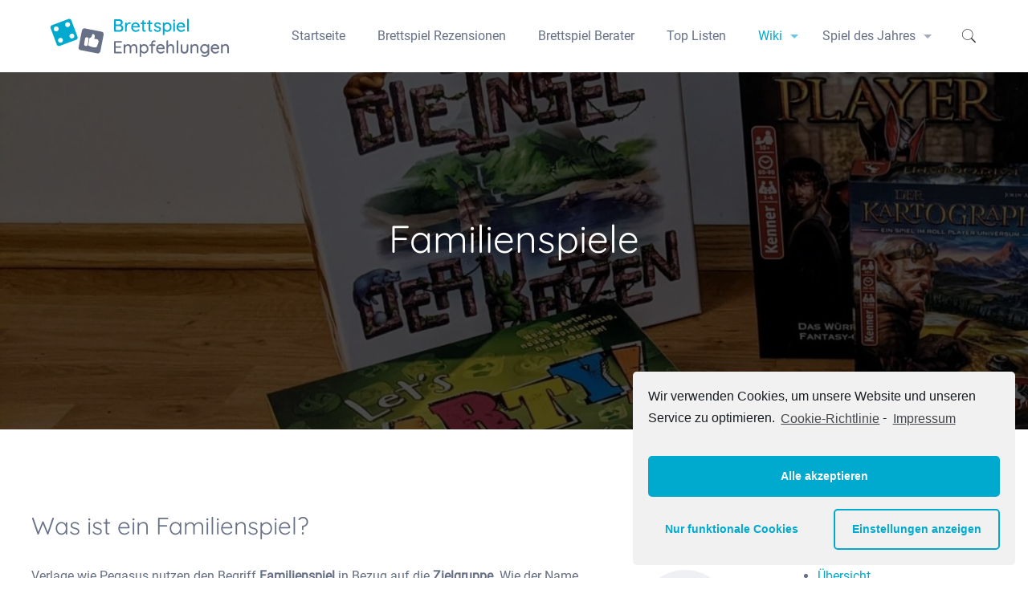

--- FILE ---
content_type: text/html; charset=UTF-8
request_url: https://brettspiel-empfehlungen.de/brettspiel-wiki/spielarten/familienspiele/
body_size: 24953
content:
<!DOCTYPE html>
<html lang="de" class="no-js" itemscope itemtype="https://schema.org/WebPage">

<head>

<meta charset="UTF-8" />
<meta name="description" content="Ausgewählte Brettspiel Empfehlungen, Brettspiel Rezensionen, Brettspiel Tests und Brettspiel Bewertungen für Kennerspiele, Expertenspiele und Familienspiele"/>
<meta name="keywords" content="brettspiel rezensionen, brettspiel tests, brettspiel empfehlungen, spiel rezensionen, spiel bewertung, brettspiel bewertung"/>
<link rel="alternate" hreflang="de-DE" href="https://brettspiel-empfehlungen.de/brettspiel-wiki/spielarten/familienspiele/"/>
<!-- Global site tag (gtag.js) - Google Analytics -->
<script type="text/plain" class="cmplz-script" async src="https://www.googletagmanager.com/gtag/js?id=G-GZVMWSCTJJ"></script>
<script>
  window.dataLayer = window.dataLayer || [];
  function gtag(){dataLayer.push(arguments);}
  gtag('js', new Date());

  gtag('config', 'G-GZVMWSCTJJ');
</script><title>Familienspiele &#8211; Brettspiel Empfehlungen</title>
<meta name='robots' content='max-image-preview:large' />
<meta name="format-detection" content="telephone=no">
<meta name="viewport" content="width=device-width, initial-scale=1, maximum-scale=1" />
<link rel="shortcut icon" href="https://brettspiel-empfehlungen.de/wp-content/uploads/2020/11/favicon-32x32-1.png" type="image/x-icon" />
<link rel="apple-touch-icon" href="https://brettspiel-empfehlungen.de/wp-content/uploads/2020/11/apple-icon-180x180-1.png" />
<link rel="alternate" type="application/rss+xml" title="Brettspiel Empfehlungen &raquo; Feed" href="https://brettspiel-empfehlungen.de/feed/" />
<link rel="alternate" type="application/rss+xml" title="Brettspiel Empfehlungen &raquo; Kommentar-Feed" href="https://brettspiel-empfehlungen.de/comments/feed/" />
<script type="text/javascript">
window._wpemojiSettings = {"baseUrl":"https:\/\/s.w.org\/images\/core\/emoji\/14.0.0\/72x72\/","ext":".png","svgUrl":"https:\/\/s.w.org\/images\/core\/emoji\/14.0.0\/svg\/","svgExt":".svg","source":{"concatemoji":"https:\/\/brettspiel-empfehlungen.de\/wp-includes\/js\/wp-emoji-release.min.js?ver=6.1.9"}};
/*! This file is auto-generated */
!function(e,a,t){var n,r,o,i=a.createElement("canvas"),p=i.getContext&&i.getContext("2d");function s(e,t){var a=String.fromCharCode,e=(p.clearRect(0,0,i.width,i.height),p.fillText(a.apply(this,e),0,0),i.toDataURL());return p.clearRect(0,0,i.width,i.height),p.fillText(a.apply(this,t),0,0),e===i.toDataURL()}function c(e){var t=a.createElement("script");t.src=e,t.defer=t.type="text/javascript",a.getElementsByTagName("head")[0].appendChild(t)}for(o=Array("flag","emoji"),t.supports={everything:!0,everythingExceptFlag:!0},r=0;r<o.length;r++)t.supports[o[r]]=function(e){if(p&&p.fillText)switch(p.textBaseline="top",p.font="600 32px Arial",e){case"flag":return s([127987,65039,8205,9895,65039],[127987,65039,8203,9895,65039])?!1:!s([55356,56826,55356,56819],[55356,56826,8203,55356,56819])&&!s([55356,57332,56128,56423,56128,56418,56128,56421,56128,56430,56128,56423,56128,56447],[55356,57332,8203,56128,56423,8203,56128,56418,8203,56128,56421,8203,56128,56430,8203,56128,56423,8203,56128,56447]);case"emoji":return!s([129777,127995,8205,129778,127999],[129777,127995,8203,129778,127999])}return!1}(o[r]),t.supports.everything=t.supports.everything&&t.supports[o[r]],"flag"!==o[r]&&(t.supports.everythingExceptFlag=t.supports.everythingExceptFlag&&t.supports[o[r]]);t.supports.everythingExceptFlag=t.supports.everythingExceptFlag&&!t.supports.flag,t.DOMReady=!1,t.readyCallback=function(){t.DOMReady=!0},t.supports.everything||(n=function(){t.readyCallback()},a.addEventListener?(a.addEventListener("DOMContentLoaded",n,!1),e.addEventListener("load",n,!1)):(e.attachEvent("onload",n),a.attachEvent("onreadystatechange",function(){"complete"===a.readyState&&t.readyCallback()})),(e=t.source||{}).concatemoji?c(e.concatemoji):e.wpemoji&&e.twemoji&&(c(e.twemoji),c(e.wpemoji)))}(window,document,window._wpemojiSettings);
</script>
<style type="text/css">
img.wp-smiley,
img.emoji {
	display: inline !important;
	border: none !important;
	box-shadow: none !important;
	height: 1em !important;
	width: 1em !important;
	margin: 0 0.07em !important;
	vertical-align: -0.1em !important;
	background: none !important;
	padding: 0 !important;
}
</style>
	<link rel='stylesheet' id='sb_instagram_styles-css' href='https://brettspiel-empfehlungen.de/wp-content/plugins/instagram-feed/css/sbi-styles.min.css?ver=2.6.1' type='text/css' media='all' />
<link rel='stylesheet' id='wp-block-library-css' href='https://brettspiel-empfehlungen.de/wp-includes/css/dist/block-library/style.min.css?ver=6.1.9' type='text/css' media='all' />
<link rel='stylesheet' id='wc-block-vendors-style-css' href='https://brettspiel-empfehlungen.de/wp-content/plugins/woocommerce/packages/woocommerce-blocks/build/vendors-style.css?ver=3.6.0' type='text/css' media='all' />
<link rel='stylesheet' id='wc-block-style-css' href='https://brettspiel-empfehlungen.de/wp-content/plugins/woocommerce/packages/woocommerce-blocks/build/style.css?ver=3.6.0' type='text/css' media='all' />
<link rel='stylesheet' id='classic-theme-styles-css' href='https://brettspiel-empfehlungen.de/wp-includes/css/classic-themes.min.css?ver=1' type='text/css' media='all' />
<style id='global-styles-inline-css' type='text/css'>
body{--wp--preset--color--black: #000000;--wp--preset--color--cyan-bluish-gray: #abb8c3;--wp--preset--color--white: #ffffff;--wp--preset--color--pale-pink: #f78da7;--wp--preset--color--vivid-red: #cf2e2e;--wp--preset--color--luminous-vivid-orange: #ff6900;--wp--preset--color--luminous-vivid-amber: #fcb900;--wp--preset--color--light-green-cyan: #7bdcb5;--wp--preset--color--vivid-green-cyan: #00d084;--wp--preset--color--pale-cyan-blue: #8ed1fc;--wp--preset--color--vivid-cyan-blue: #0693e3;--wp--preset--color--vivid-purple: #9b51e0;--wp--preset--gradient--vivid-cyan-blue-to-vivid-purple: linear-gradient(135deg,rgba(6,147,227,1) 0%,rgb(155,81,224) 100%);--wp--preset--gradient--light-green-cyan-to-vivid-green-cyan: linear-gradient(135deg,rgb(122,220,180) 0%,rgb(0,208,130) 100%);--wp--preset--gradient--luminous-vivid-amber-to-luminous-vivid-orange: linear-gradient(135deg,rgba(252,185,0,1) 0%,rgba(255,105,0,1) 100%);--wp--preset--gradient--luminous-vivid-orange-to-vivid-red: linear-gradient(135deg,rgba(255,105,0,1) 0%,rgb(207,46,46) 100%);--wp--preset--gradient--very-light-gray-to-cyan-bluish-gray: linear-gradient(135deg,rgb(238,238,238) 0%,rgb(169,184,195) 100%);--wp--preset--gradient--cool-to-warm-spectrum: linear-gradient(135deg,rgb(74,234,220) 0%,rgb(151,120,209) 20%,rgb(207,42,186) 40%,rgb(238,44,130) 60%,rgb(251,105,98) 80%,rgb(254,248,76) 100%);--wp--preset--gradient--blush-light-purple: linear-gradient(135deg,rgb(255,206,236) 0%,rgb(152,150,240) 100%);--wp--preset--gradient--blush-bordeaux: linear-gradient(135deg,rgb(254,205,165) 0%,rgb(254,45,45) 50%,rgb(107,0,62) 100%);--wp--preset--gradient--luminous-dusk: linear-gradient(135deg,rgb(255,203,112) 0%,rgb(199,81,192) 50%,rgb(65,88,208) 100%);--wp--preset--gradient--pale-ocean: linear-gradient(135deg,rgb(255,245,203) 0%,rgb(182,227,212) 50%,rgb(51,167,181) 100%);--wp--preset--gradient--electric-grass: linear-gradient(135deg,rgb(202,248,128) 0%,rgb(113,206,126) 100%);--wp--preset--gradient--midnight: linear-gradient(135deg,rgb(2,3,129) 0%,rgb(40,116,252) 100%);--wp--preset--duotone--dark-grayscale: url('#wp-duotone-dark-grayscale');--wp--preset--duotone--grayscale: url('#wp-duotone-grayscale');--wp--preset--duotone--purple-yellow: url('#wp-duotone-purple-yellow');--wp--preset--duotone--blue-red: url('#wp-duotone-blue-red');--wp--preset--duotone--midnight: url('#wp-duotone-midnight');--wp--preset--duotone--magenta-yellow: url('#wp-duotone-magenta-yellow');--wp--preset--duotone--purple-green: url('#wp-duotone-purple-green');--wp--preset--duotone--blue-orange: url('#wp-duotone-blue-orange');--wp--preset--font-size--small: 13px;--wp--preset--font-size--medium: 20px;--wp--preset--font-size--large: 36px;--wp--preset--font-size--x-large: 42px;--wp--preset--spacing--20: 0.44rem;--wp--preset--spacing--30: 0.67rem;--wp--preset--spacing--40: 1rem;--wp--preset--spacing--50: 1.5rem;--wp--preset--spacing--60: 2.25rem;--wp--preset--spacing--70: 3.38rem;--wp--preset--spacing--80: 5.06rem;}:where(.is-layout-flex){gap: 0.5em;}body .is-layout-flow > .alignleft{float: left;margin-inline-start: 0;margin-inline-end: 2em;}body .is-layout-flow > .alignright{float: right;margin-inline-start: 2em;margin-inline-end: 0;}body .is-layout-flow > .aligncenter{margin-left: auto !important;margin-right: auto !important;}body .is-layout-constrained > .alignleft{float: left;margin-inline-start: 0;margin-inline-end: 2em;}body .is-layout-constrained > .alignright{float: right;margin-inline-start: 2em;margin-inline-end: 0;}body .is-layout-constrained > .aligncenter{margin-left: auto !important;margin-right: auto !important;}body .is-layout-constrained > :where(:not(.alignleft):not(.alignright):not(.alignfull)){max-width: var(--wp--style--global--content-size);margin-left: auto !important;margin-right: auto !important;}body .is-layout-constrained > .alignwide{max-width: var(--wp--style--global--wide-size);}body .is-layout-flex{display: flex;}body .is-layout-flex{flex-wrap: wrap;align-items: center;}body .is-layout-flex > *{margin: 0;}:where(.wp-block-columns.is-layout-flex){gap: 2em;}.has-black-color{color: var(--wp--preset--color--black) !important;}.has-cyan-bluish-gray-color{color: var(--wp--preset--color--cyan-bluish-gray) !important;}.has-white-color{color: var(--wp--preset--color--white) !important;}.has-pale-pink-color{color: var(--wp--preset--color--pale-pink) !important;}.has-vivid-red-color{color: var(--wp--preset--color--vivid-red) !important;}.has-luminous-vivid-orange-color{color: var(--wp--preset--color--luminous-vivid-orange) !important;}.has-luminous-vivid-amber-color{color: var(--wp--preset--color--luminous-vivid-amber) !important;}.has-light-green-cyan-color{color: var(--wp--preset--color--light-green-cyan) !important;}.has-vivid-green-cyan-color{color: var(--wp--preset--color--vivid-green-cyan) !important;}.has-pale-cyan-blue-color{color: var(--wp--preset--color--pale-cyan-blue) !important;}.has-vivid-cyan-blue-color{color: var(--wp--preset--color--vivid-cyan-blue) !important;}.has-vivid-purple-color{color: var(--wp--preset--color--vivid-purple) !important;}.has-black-background-color{background-color: var(--wp--preset--color--black) !important;}.has-cyan-bluish-gray-background-color{background-color: var(--wp--preset--color--cyan-bluish-gray) !important;}.has-white-background-color{background-color: var(--wp--preset--color--white) !important;}.has-pale-pink-background-color{background-color: var(--wp--preset--color--pale-pink) !important;}.has-vivid-red-background-color{background-color: var(--wp--preset--color--vivid-red) !important;}.has-luminous-vivid-orange-background-color{background-color: var(--wp--preset--color--luminous-vivid-orange) !important;}.has-luminous-vivid-amber-background-color{background-color: var(--wp--preset--color--luminous-vivid-amber) !important;}.has-light-green-cyan-background-color{background-color: var(--wp--preset--color--light-green-cyan) !important;}.has-vivid-green-cyan-background-color{background-color: var(--wp--preset--color--vivid-green-cyan) !important;}.has-pale-cyan-blue-background-color{background-color: var(--wp--preset--color--pale-cyan-blue) !important;}.has-vivid-cyan-blue-background-color{background-color: var(--wp--preset--color--vivid-cyan-blue) !important;}.has-vivid-purple-background-color{background-color: var(--wp--preset--color--vivid-purple) !important;}.has-black-border-color{border-color: var(--wp--preset--color--black) !important;}.has-cyan-bluish-gray-border-color{border-color: var(--wp--preset--color--cyan-bluish-gray) !important;}.has-white-border-color{border-color: var(--wp--preset--color--white) !important;}.has-pale-pink-border-color{border-color: var(--wp--preset--color--pale-pink) !important;}.has-vivid-red-border-color{border-color: var(--wp--preset--color--vivid-red) !important;}.has-luminous-vivid-orange-border-color{border-color: var(--wp--preset--color--luminous-vivid-orange) !important;}.has-luminous-vivid-amber-border-color{border-color: var(--wp--preset--color--luminous-vivid-amber) !important;}.has-light-green-cyan-border-color{border-color: var(--wp--preset--color--light-green-cyan) !important;}.has-vivid-green-cyan-border-color{border-color: var(--wp--preset--color--vivid-green-cyan) !important;}.has-pale-cyan-blue-border-color{border-color: var(--wp--preset--color--pale-cyan-blue) !important;}.has-vivid-cyan-blue-border-color{border-color: var(--wp--preset--color--vivid-cyan-blue) !important;}.has-vivid-purple-border-color{border-color: var(--wp--preset--color--vivid-purple) !important;}.has-vivid-cyan-blue-to-vivid-purple-gradient-background{background: var(--wp--preset--gradient--vivid-cyan-blue-to-vivid-purple) !important;}.has-light-green-cyan-to-vivid-green-cyan-gradient-background{background: var(--wp--preset--gradient--light-green-cyan-to-vivid-green-cyan) !important;}.has-luminous-vivid-amber-to-luminous-vivid-orange-gradient-background{background: var(--wp--preset--gradient--luminous-vivid-amber-to-luminous-vivid-orange) !important;}.has-luminous-vivid-orange-to-vivid-red-gradient-background{background: var(--wp--preset--gradient--luminous-vivid-orange-to-vivid-red) !important;}.has-very-light-gray-to-cyan-bluish-gray-gradient-background{background: var(--wp--preset--gradient--very-light-gray-to-cyan-bluish-gray) !important;}.has-cool-to-warm-spectrum-gradient-background{background: var(--wp--preset--gradient--cool-to-warm-spectrum) !important;}.has-blush-light-purple-gradient-background{background: var(--wp--preset--gradient--blush-light-purple) !important;}.has-blush-bordeaux-gradient-background{background: var(--wp--preset--gradient--blush-bordeaux) !important;}.has-luminous-dusk-gradient-background{background: var(--wp--preset--gradient--luminous-dusk) !important;}.has-pale-ocean-gradient-background{background: var(--wp--preset--gradient--pale-ocean) !important;}.has-electric-grass-gradient-background{background: var(--wp--preset--gradient--electric-grass) !important;}.has-midnight-gradient-background{background: var(--wp--preset--gradient--midnight) !important;}.has-small-font-size{font-size: var(--wp--preset--font-size--small) !important;}.has-medium-font-size{font-size: var(--wp--preset--font-size--medium) !important;}.has-large-font-size{font-size: var(--wp--preset--font-size--large) !important;}.has-x-large-font-size{font-size: var(--wp--preset--font-size--x-large) !important;}
.wp-block-navigation a:where(:not(.wp-element-button)){color: inherit;}
:where(.wp-block-columns.is-layout-flex){gap: 2em;}
.wp-block-pullquote{font-size: 1.5em;line-height: 1.6;}
</style>
<link rel='stylesheet' id='contact-form-7-css' href='https://brettspiel-empfehlungen.de/wp-content/plugins/contact-form-7/includes/css/styles.css?ver=5.3' type='text/css' media='all' />
<link rel='stylesheet' id='woocommerce-layout-css' href='https://brettspiel-empfehlungen.de/wp-content/plugins/woocommerce/assets/css/woocommerce-layout.css?ver=4.7.4' type='text/css' media='all' />
<link rel='stylesheet' id='woocommerce-smallscreen-css' href='https://brettspiel-empfehlungen.de/wp-content/plugins/woocommerce/assets/css/woocommerce-smallscreen.css?ver=4.7.4' type='text/css' media='only screen and (max-width: 768px)' />
<link rel='stylesheet' id='woocommerce-general-css' href='https://brettspiel-empfehlungen.de/wp-content/plugins/woocommerce/assets/css/woocommerce.css?ver=4.7.4' type='text/css' media='all' />
<style id='woocommerce-inline-inline-css' type='text/css'>
.woocommerce form .form-row .required { visibility: visible; }
</style>
<link rel='stylesheet' id='ivory-search-styles-css' href='https://brettspiel-empfehlungen.de/wp-content/plugins/add-search-to-menu/public/css/ivory-search.min.css?ver=4.5.11' type='text/css' media='all' />
<link rel='stylesheet' id='style-css' href='https://brettspiel-empfehlungen.de/wp-content/themes/betheme/style.css?ver=21.9.3' type='text/css' media='all' />
<link rel='stylesheet' id='mfn-base-css' href='https://brettspiel-empfehlungen.de/wp-content/themes/betheme/css/base.css?ver=21.9.3' type='text/css' media='all' />
<link rel='stylesheet' id='mfn-layout-css' href='https://brettspiel-empfehlungen.de/wp-content/themes/betheme/css/layout.css?ver=21.9.3' type='text/css' media='all' />
<link rel='stylesheet' id='mfn-shortcodes-css' href='https://brettspiel-empfehlungen.de/wp-content/themes/betheme/css/shortcodes.css?ver=21.9.3' type='text/css' media='all' />
<link rel='stylesheet' id='mfn-animations-css' href='https://brettspiel-empfehlungen.de/wp-content/themes/betheme/assets/animations/animations.min.css?ver=21.9.3' type='text/css' media='all' />
<link rel='stylesheet' id='mfn-jquery-ui-css' href='https://brettspiel-empfehlungen.de/wp-content/themes/betheme/assets/ui/jquery.ui.all.css?ver=21.9.3' type='text/css' media='all' />
<link rel='stylesheet' id='mfn-jplayer-css' href='https://brettspiel-empfehlungen.de/wp-content/themes/betheme/assets/jplayer/css/jplayer.blue.monday.css?ver=21.9.3' type='text/css' media='all' />
<link rel='stylesheet' id='mfn-responsive-css' href='https://brettspiel-empfehlungen.de/wp-content/themes/betheme/css/responsive.css?ver=21.9.3' type='text/css' media='all' />
<link rel='stylesheet' id='mfn-woo-css' href='https://brettspiel-empfehlungen.de/wp-content/themes/betheme/css/woocommerce.css?ver=21.9.3' type='text/css' media='all' />
<style id='mfn-dynamic-inline-css' type='text/css'>
@font-face{font-family:"Roboto_local";src:url("https://brettspiel-empfehlungen.de/wp-content/uploads/2022/10/Roboto-Regular.ttf") format("truetype");font-weight:normal;font-style:normal}@font-face{font-family:"Quicksand_local";src:url("https://brettspiel-empfehlungen.de/wp-content/uploads/2022/10/Quicksand-VariableFont_wght.ttf") format("truetype");font-weight:normal;font-style:normal}
html{background-color: #ffffff;}#Wrapper,#Content{background-color: #ffffff;}body:not(.template-slider) #Header{min-height: 90px;}body.header-below:not(.template-slider) #Header{padding-top: 90px;}#Footer .widgets_wrapper {padding: 70px 0;}body, button, span.date_label, .timeline_items li h3 span, input[type="submit"], input[type="reset"], input[type="button"],input[type="text"], input[type="password"], input[type="tel"], input[type="email"], textarea, select, .offer_li .title h3 {font-family: "Roboto_local", Helvetica, Arial, sans-serif;}#menu > ul > li > a, a.action_button, #overlay-menu ul li a {font-family: "Roboto_local", Helvetica, Arial, sans-serif;}#Subheader .title {font-family: "Quicksand_local", Helvetica, Arial, sans-serif;}h1, h2, h3, h4, .text-logo #logo {font-family: "Quicksand_local", Helvetica, Arial, sans-serif;}h5, h6 {font-family: "Roboto_local", Helvetica, Arial, sans-serif;}blockquote {font-family: "Roboto_local", Helvetica, Arial, sans-serif;}.chart_box .chart .num, .counter .desc_wrapper .number-wrapper, .how_it_works .image .number,.pricing-box .plan-header .price, .quick_fact .number-wrapper, .woocommerce .product div.entry-summary .price {font-family: "Roboto_local", Helvetica, Arial, sans-serif;}body {font-size: 16px;line-height: 25px;font-weight: 400;letter-spacing: 0px;}.big {font-size: 17px;line-height: 28px;font-weight: 400;letter-spacing: 0px;}#menu > ul > li > a, a.action_button, #overlay-menu ul li a{font-size: 16px;font-weight: 400;letter-spacing: 0px;}#overlay-menu ul li a{line-height: 24px;}#Subheader .title {font-size: 30px;line-height: 35px;font-weight: 500;letter-spacing: 1px;}h1, .text-logo #logo {font-size: 48px;line-height: 55px;font-weight: 500;letter-spacing: 0px;}h2 {font-size: 30px;line-height: 40px;font-weight: 400;letter-spacing: 0px;}h3 {font-size: 25px;line-height: 30px;font-weight: 400;letter-spacing: 0px;}h4 {font-size: 21px;line-height: 30px;font-weight: 500;letter-spacing: 0px;}h5 {font-size: 15px;line-height: 20px;font-weight: 700;letter-spacing: 0px;}h6 {font-size: 14px;line-height: 19px;font-weight: 400;letter-spacing: 0px;}#Intro .intro-title {font-size: 70px;line-height: 70px;font-weight: 400;letter-spacing: 0px;}.with_aside .sidebar.columns {width: 23%;}.with_aside .sections_group {width: 77%;}.aside_both .sidebar.columns {width: 18%;}.aside_both .sidebar.sidebar-1{margin-left: -82%;}.aside_both .sections_group {width: 64%;margin-left: 18%;}@media only screen and (min-width:1240px){#Wrapper, .with_aside .content_wrapper {max-width: 1240px;}.section_wrapper, .container {max-width: 1220px;}.layout-boxed.header-boxed #Top_bar.is-sticky{max-width: 1240px;}}@media only screen and (max-width: 767px){.section_wrapper,.container,.four.columns .widget-area { max-width: 480px !important; }}.button-default .button, .button-flat .button, .button-round .button {background-color: #00a9ce;color: #ffffff;}.button-stroke .button {border-color: #00a9ce;color: #ffffff;}.button-stroke .button:hover{background-color: #00a9ce;color: #fff;}.button-default .button_theme, .button-default button,.button-default input[type="button"], .button-default input[type="reset"], .button-default input[type="submit"],.button-flat .button_theme, .button-flat button,.button-flat input[type="button"], .button-flat input[type="reset"], .button-flat input[type="submit"],.button-round .button_theme, .button-round button,.button-round input[type="button"], .button-round input[type="reset"], .button-round input[type="submit"],.woocommerce #respond input#submit,.woocommerce a.button:not(.default),.woocommerce button.button,.woocommerce input.button,.woocommerce #respond input#submit:hover, .woocommerce a.button:hover, .woocommerce button.button:hover, .woocommerce input.button:hover{color: #00a9ce;}.button-stroke .button_theme:hover,.button-stroke button:hover, .button-stroke input[type="submit"]:hover, .button-stroke input[type="reset"]:hover, .button-stroke input[type="button"]:hover,.button-stroke .woocommerce #respond input#submit:hover,.button-stroke .woocommerce a.button:not(.default):hover,.button-stroke .woocommerce button.button:hover,.button-stroke.woocommerce input.button:hover {color: #00a9ce !important;}.button-stroke .button_theme:hover .button_icon i{color: #00a9ce !important;}.button-default .single_add_to_cart_button, .button-flat .single_add_to_cart_button, .button-round .single_add_to_cart_button,.button-default .woocommerce .button:disabled, .button-flat .woocommerce .button:disabled, .button-round .woocommerce .button:disabled,.button-default .woocommerce .button.alt .button-flat .woocommerce .button.alt, .button-round .woocommerce .button.alt,.button-default a.remove, .button-flat a.remove, .button-round a.remove{color: #00a9ce!important;}.action_button, .action_button:hover{background-color: #00a9ce;color: #ffffff;}.button-stroke a.action_button{border-color: #00a9ce;}.button-stroke a.action_button:hover{background-color: #00a9ce!important;}.footer_button{color: #677085!important;background-color:transparent;box-shadow:none!important;}.footer_button:after{display:none!important;}.button-custom .button,.button-custom .action_button,.button-custom .footer_button,.button-custom button,.button-custom input[type="button"],.button-custom input[type="reset"],.button-custom input[type="submit"],.button-custom .woocommerce #respond input#submit,.button-custom .woocommerce a.button,.button-custom .woocommerce button.button,.button-custom .woocommerce input.button{font-family: Roboto;font-size: 14px;line-height: 14px;font-weight: 400;letter-spacing: 0px;padding: 12px 20px 12px 20px;border-width: 0px;border-radius: 0px;}.button-custom .button{color: #626262;background-color: #dbdddf;border-color: transparent;}.button-custom .button:hover{color: #626262;background-color: #d3d3d3;border-color: transparent;}.button-custom .button_theme,.button-custom button,.button-custom input[type="button"],.button-custom input[type="reset"],.button-custom input[type="submit"],.button-custom .woocommerce #respond input#submit,.button-custom .woocommerce a.button:not(.default),.button-custom .woocommerce button.button,.button-custom .woocommerce input.button{color: #ffffff;background-color: #0095eb;border-color: transparent;}.button-custom .button_theme:hover,.button-custom button:hover,.button-custom input[type="button"]:hover,.button-custom input[type="reset"]:hover,.button-custom input[type="submit"]:hover,.button-custom .woocommerce #respond input#submit:hover,.button-custom .woocommerce a.button:not(.default):hover,.button-custom .woocommerce button.button:hover,.button-custom .woocommerce input.button:hover{color: #ffffff;background-color: #007cc3;border-color: transparent;}.button-custom .action_button{color: #626262;background-color: #dbdddf;border-color: transparent;}.button-custom .action_button:hover{color: #626262;background-color: #d3d3d3;border-color: transparent;}.button-custom .single_add_to_cart_button,.button-custom .woocommerce .button:disabled,.button-custom .woocommerce .button.alt,.button-custom a.remove{line-height: 14px!important;padding: 12px 20px 12px 20px!important;color: #ffffff!important;background-color: #0095eb!important;}.button-custom .single_add_to_cart_button:hover,.button-custom .woocommerce .button:disabled:hover,.button-custom .woocommerce .button.alt:hover,.button-custom a.remove:hover{color: #ffffff!important;background-color: #007cc3!important;}#Top_bar #logo,.header-fixed #Top_bar #logo,.header-plain #Top_bar #logo,.header-transparent #Top_bar #logo {height: 60px;line-height: 60px;padding: 15px 0;}.logo-overflow #Top_bar:not(.is-sticky) .logo {height: 90px;}#Top_bar .menu > li > a {padding: 15px 0;}.menu-highlight:not(.header-creative) #Top_bar .menu > li > a {margin: 20px 0;}.header-plain:not(.menu-highlight) #Top_bar .menu > li > a span:not(.description) {line-height: 90px;}.header-fixed #Top_bar .menu > li > a {padding: 30px 0;}#Top_bar .top_bar_right,.header-plain #Top_bar .top_bar_right {height: 90px;}#Top_bar .top_bar_right_wrapper {top: 25px;}.header-plain #Top_bar a#header_cart,.header-plain #Top_bar a#search_button,.header-plain #Top_bar .wpml-languages {line-height: 90px;}.header-plain #Top_bar a.action_button {line-height: 90px!important;}@media only screen and (max-width: 767px){#Top_bar a.responsive-menu-toggle {top: 40px;}.mobile-header-mini #Top_bar #logo{height:50px!important;line-height:50px!important;margin:5px 0;}}.twentytwenty-before-label::before{content:"Davor"}.twentytwenty-after-label::before{content:"Danach"}#Side_slide{right:-285px;width:285px;}#Side_slide.left{left:-285px;}.blog-teaser li .desc-wrapper .desc{background-position-y:-1px;}@media only screen and ( max-width: 767px ){body:not(.template-slider) #Header{min-height: 60px;}#Subheader{padding: 0px;}}@media only screen and (min-width: 1240px){body:not(.header-simple) #Top_bar #menu{display:block!important}.tr-menu #Top_bar #menu{background:none!important}#Top_bar .menu > li > ul.mfn-megamenu{width:984px}#Top_bar .menu > li > ul.mfn-megamenu > li{float:left}#Top_bar .menu > li > ul.mfn-megamenu > li.mfn-megamenu-cols-1{width:100%}#Top_bar .menu > li > ul.mfn-megamenu > li.mfn-megamenu-cols-2{width:50%}#Top_bar .menu > li > ul.mfn-megamenu > li.mfn-megamenu-cols-3{width:33.33%}#Top_bar .menu > li > ul.mfn-megamenu > li.mfn-megamenu-cols-4{width:25%}#Top_bar .menu > li > ul.mfn-megamenu > li.mfn-megamenu-cols-5{width:20%}#Top_bar .menu > li > ul.mfn-megamenu > li.mfn-megamenu-cols-6{width:16.66%}#Top_bar .menu > li > ul.mfn-megamenu > li > ul{display:block!important;position:inherit;left:auto;top:auto;border-width:0 1px 0 0}#Top_bar .menu > li > ul.mfn-megamenu > li:last-child > ul{border:0}#Top_bar .menu > li > ul.mfn-megamenu > li > ul li{width:auto}#Top_bar .menu > li > ul.mfn-megamenu a.mfn-megamenu-title{text-transform:uppercase;font-weight:400;background:none}#Top_bar .menu > li > ul.mfn-megamenu a .menu-arrow{display:none}.menuo-right #Top_bar .menu > li > ul.mfn-megamenu{left:auto;right:0}.menuo-right #Top_bar .menu > li > ul.mfn-megamenu-bg{box-sizing:border-box}#Top_bar .menu > li > ul.mfn-megamenu-bg{padding:20px 166px 20px 20px;background-repeat:no-repeat;background-position:right bottom}.rtl #Top_bar .menu > li > ul.mfn-megamenu-bg{padding-left:166px;padding-right:20px;background-position:left bottom}#Top_bar .menu > li > ul.mfn-megamenu-bg > li{background:none}#Top_bar .menu > li > ul.mfn-megamenu-bg > li a{border:none}#Top_bar .menu > li > ul.mfn-megamenu-bg > li > ul{background:none!important;-webkit-box-shadow:0 0 0 0;-moz-box-shadow:0 0 0 0;box-shadow:0 0 0 0}.mm-vertical #Top_bar .container{position:relative;}.mm-vertical #Top_bar .top_bar_left{position:static;}.mm-vertical #Top_bar .menu > li ul{box-shadow:0 0 0 0 transparent!important;background-image:none;}.mm-vertical #Top_bar .menu > li > ul.mfn-megamenu{width:98%!important;margin:0 1%;padding:20px 0;}.mm-vertical.header-plain #Top_bar .menu > li > ul.mfn-megamenu{width:100%!important;margin:0;}.mm-vertical #Top_bar .menu > li > ul.mfn-megamenu > li{display:table-cell;float:none!important;width:10%;padding:0 15px;border-right:1px solid rgba(0, 0, 0, 0.05);}.mm-vertical #Top_bar .menu > li > ul.mfn-megamenu > li:last-child{border-right-width:0}.mm-vertical #Top_bar .menu > li > ul.mfn-megamenu > li.hide-border{border-right-width:0}.mm-vertical #Top_bar .menu > li > ul.mfn-megamenu > li a{border-bottom-width:0;padding:9px 15px;line-height:120%;}.mm-vertical #Top_bar .menu > li > ul.mfn-megamenu a.mfn-megamenu-title{font-weight:700;}.rtl .mm-vertical #Top_bar .menu > li > ul.mfn-megamenu > li:first-child{border-right-width:0}.rtl .mm-vertical #Top_bar .menu > li > ul.mfn-megamenu > li:last-child{border-right-width:1px}.header-plain:not(.menuo-right) #Header .top_bar_left{width:auto!important}.header-stack.header-center #Top_bar #menu{display:inline-block!important}.header-simple #Top_bar #menu{display:none;height:auto;width:300px;bottom:auto;top:100%;right:1px;position:absolute;margin:0}.header-simple #Header a.responsive-menu-toggle{display:block;right:10px}.header-simple #Top_bar #menu > ul{width:100%;float:left}.header-simple #Top_bar #menu ul li{width:100%;padding-bottom:0;border-right:0;position:relative}.header-simple #Top_bar #menu ul li a{padding:0 20px;margin:0;display:block;height:auto;line-height:normal;border:none}.header-simple #Top_bar #menu ul li a:after{display:none}.header-simple #Top_bar #menu ul li a span{border:none;line-height:44px;display:inline;padding:0}.header-simple #Top_bar #menu ul li.submenu .menu-toggle{display:block;position:absolute;right:0;top:0;width:44px;height:44px;line-height:44px;font-size:30px;font-weight:300;text-align:center;cursor:pointer;color:#444;opacity:0.33;}.header-simple #Top_bar #menu ul li.submenu .menu-toggle:after{content:"+"}.header-simple #Top_bar #menu ul li.hover > .menu-toggle:after{content:"-"}.header-simple #Top_bar #menu ul li.hover a{border-bottom:0}.header-simple #Top_bar #menu ul.mfn-megamenu li .menu-toggle{display:none}.header-simple #Top_bar #menu ul li ul{position:relative!important;left:0!important;top:0;padding:0;margin:0!important;width:auto!important;background-image:none}.header-simple #Top_bar #menu ul li ul li{width:100%!important;display:block;padding:0;}.header-simple #Top_bar #menu ul li ul li a{padding:0 20px 0 30px}.header-simple #Top_bar #menu ul li ul li a .menu-arrow{display:none}.header-simple #Top_bar #menu ul li ul li a span{padding:0}.header-simple #Top_bar #menu ul li ul li a span:after{display:none!important}.header-simple #Top_bar .menu > li > ul.mfn-megamenu a.mfn-megamenu-title{text-transform:uppercase;font-weight:400}.header-simple #Top_bar .menu > li > ul.mfn-megamenu > li > ul{display:block!important;position:inherit;left:auto;top:auto}.header-simple #Top_bar #menu ul li ul li ul{border-left:0!important;padding:0;top:0}.header-simple #Top_bar #menu ul li ul li ul li a{padding:0 20px 0 40px}.rtl.header-simple #Top_bar #menu{left:1px;right:auto}.rtl.header-simple #Top_bar a.responsive-menu-toggle{left:10px;right:auto}.rtl.header-simple #Top_bar #menu ul li.submenu .menu-toggle{left:0;right:auto}.rtl.header-simple #Top_bar #menu ul li ul{left:auto!important;right:0!important}.rtl.header-simple #Top_bar #menu ul li ul li a{padding:0 30px 0 20px}.rtl.header-simple #Top_bar #menu ul li ul li ul li a{padding:0 40px 0 20px}.menu-highlight #Top_bar .menu > li{margin:0 2px}.menu-highlight:not(.header-creative) #Top_bar .menu > li > a{margin:20px 0;padding:0;-webkit-border-radius:5px;border-radius:5px}.menu-highlight #Top_bar .menu > li > a:after{display:none}.menu-highlight #Top_bar .menu > li > a span:not(.description){line-height:50px}.menu-highlight #Top_bar .menu > li > a span.description{display:none}.menu-highlight.header-stack #Top_bar .menu > li > a{margin:10px 0!important}.menu-highlight.header-stack #Top_bar .menu > li > a span:not(.description){line-height:40px}.menu-highlight.header-transparent #Top_bar .menu > li > a{margin:5px 0}.menu-highlight.header-simple #Top_bar #menu ul li,.menu-highlight.header-creative #Top_bar #menu ul li{margin:0}.menu-highlight.header-simple #Top_bar #menu ul li > a,.menu-highlight.header-creative #Top_bar #menu ul li > a{-webkit-border-radius:0;border-radius:0}.menu-highlight:not(.header-fixed):not(.header-simple) #Top_bar.is-sticky .menu > li > a{margin:10px 0!important;padding:5px 0!important}.menu-highlight:not(.header-fixed):not(.header-simple) #Top_bar.is-sticky .menu > li > a span{line-height:30px!important}.header-modern.menu-highlight.menuo-right .menu_wrapper{margin-right:20px}.menu-line-below #Top_bar .menu > li > a:after{top:auto;bottom:-4px}.menu-line-below #Top_bar.is-sticky .menu > li > a:after{top:auto;bottom:-4px}.menu-line-below-80 #Top_bar:not(.is-sticky) .menu > li > a:after{height:4px;left:10%;top:50%;margin-top:20px;width:80%}.menu-line-below-80-1 #Top_bar:not(.is-sticky) .menu > li > a:after{height:1px;left:10%;top:50%;margin-top:20px;width:80%}.menu-link-color #Top_bar .menu > li > a:after{display:none!important}.menu-arrow-top #Top_bar .menu > li > a:after{background:none repeat scroll 0 0 rgba(0,0,0,0)!important;border-color:#ccc transparent transparent;border-style:solid;border-width:7px 7px 0;display:block;height:0;left:50%;margin-left:-7px;top:0!important;width:0}.menu-arrow-top #Top_bar.is-sticky .menu > li > a:after{top:0!important}.menu-arrow-bottom #Top_bar .menu > li > a:after{background:none!important;border-color:transparent transparent #ccc;border-style:solid;border-width:0 7px 7px;display:block;height:0;left:50%;margin-left:-7px;top:auto;bottom:0;width:0}.menu-arrow-bottom #Top_bar.is-sticky .menu > li > a:after{top:auto;bottom:0}.menuo-no-borders #Top_bar .menu > li > a span{border-width:0!important}.menuo-no-borders #Header_creative #Top_bar .menu > li > a span{border-bottom-width:0}.menuo-no-borders.header-plain #Top_bar a#header_cart,.menuo-no-borders.header-plain #Top_bar a#search_button,.menuo-no-borders.header-plain #Top_bar .wpml-languages,.menuo-no-borders.header-plain #Top_bar a.action_button{border-width:0}.menuo-right #Top_bar .menu_wrapper{float:right}.menuo-right.header-stack:not(.header-center) #Top_bar .menu_wrapper{margin-right:150px}body.header-creative{padding-left:50px}body.header-creative.header-open{padding-left:250px}body.error404,body.under-construction,body.template-blank{padding-left:0!important}.header-creative.footer-fixed #Footer,.header-creative.footer-sliding #Footer,.header-creative.footer-stick #Footer.is-sticky{box-sizing:border-box;padding-left:50px;}.header-open.footer-fixed #Footer,.header-open.footer-sliding #Footer,.header-creative.footer-stick #Footer.is-sticky{padding-left:250px;}.header-rtl.header-creative.footer-fixed #Footer,.header-rtl.header-creative.footer-sliding #Footer,.header-rtl.header-creative.footer-stick #Footer.is-sticky{padding-left:0;padding-right:50px;}.header-rtl.header-open.footer-fixed #Footer,.header-rtl.header-open.footer-sliding #Footer,.header-rtl.header-creative.footer-stick #Footer.is-sticky{padding-right:250px;}#Header_creative{background-color:#fff;position:fixed;width:250px;height:100%;left:-200px;top:0;z-index:9002;-webkit-box-shadow:2px 0 4px 2px rgba(0,0,0,.15);box-shadow:2px 0 4px 2px rgba(0,0,0,.15)}#Header_creative .container{width:100%}#Header_creative .creative-wrapper{opacity:0;margin-right:50px}#Header_creative a.creative-menu-toggle{display:block;width:34px;height:34px;line-height:34px;font-size:22px;text-align:center;position:absolute;top:10px;right:8px;border-radius:3px}.admin-bar #Header_creative a.creative-menu-toggle{top:42px}#Header_creative #Top_bar{position:static;width:100%}#Header_creative #Top_bar .top_bar_left{width:100%!important;float:none}#Header_creative #Top_bar .top_bar_right{width:100%!important;float:none;height:auto;margin-bottom:35px;text-align:center;padding:0 20px;top:0;-webkit-box-sizing:border-box;-moz-box-sizing:border-box;box-sizing:border-box}#Header_creative #Top_bar .top_bar_right:before{display:none}#Header_creative #Top_bar .top_bar_right_wrapper{top:0}#Header_creative #Top_bar .logo{float:none;text-align:center;margin:15px 0}#Header_creative #Top_bar #menu{background-color:transparent}#Header_creative #Top_bar .menu_wrapper{float:none;margin:0 0 30px}#Header_creative #Top_bar .menu > li{width:100%;float:none;position:relative}#Header_creative #Top_bar .menu > li > a{padding:0;text-align:center}#Header_creative #Top_bar .menu > li > a:after{display:none}#Header_creative #Top_bar .menu > li > a span{border-right:0;border-bottom-width:1px;line-height:38px}#Header_creative #Top_bar .menu li ul{left:100%;right:auto;top:0;box-shadow:2px 2px 2px 0 rgba(0,0,0,0.03);-webkit-box-shadow:2px 2px 2px 0 rgba(0,0,0,0.03)}#Header_creative #Top_bar .menu > li > ul.mfn-megamenu{margin:0;width:700px!important;}#Header_creative #Top_bar .menu > li > ul.mfn-megamenu > li > ul{left:0}#Header_creative #Top_bar .menu li ul li a{padding-top:9px;padding-bottom:8px}#Header_creative #Top_bar .menu li ul li ul{top:0}#Header_creative #Top_bar .menu > li > a span.description{display:block;font-size:13px;line-height:28px!important;clear:both}#Header_creative #Top_bar .search_wrapper{left:100%;top:auto;bottom:0}#Header_creative #Top_bar a#header_cart{display:inline-block;float:none;top:3px}#Header_creative #Top_bar a#search_button{display:inline-block;float:none;top:3px}#Header_creative #Top_bar .wpml-languages{display:inline-block;float:none;top:0}#Header_creative #Top_bar .wpml-languages.enabled:hover a.active{padding-bottom:11px}#Header_creative #Top_bar .action_button{display:inline-block;float:none;top:16px;margin:0}#Header_creative #Top_bar .banner_wrapper{display:block;text-align:center}#Header_creative #Top_bar .banner_wrapper img{max-width:100%;height:auto;display:inline-block}#Header_creative #Action_bar{display:none;position:absolute;bottom:0;top:auto;clear:both;padding:0 20px;box-sizing:border-box}#Header_creative #Action_bar .contact_details{text-align:center;margin-bottom:20px}#Header_creative #Action_bar .contact_details li{padding:0}#Header_creative #Action_bar .social{float:none;text-align:center;padding:5px 0 15px}#Header_creative #Action_bar .social li{margin-bottom:2px}#Header_creative #Action_bar .social-menu{float:none;text-align:center}#Header_creative #Action_bar .social-menu li{border-color:rgba(0,0,0,.1)}#Header_creative .social li a{color:rgba(0,0,0,.5)}#Header_creative .social li a:hover{color:#000}#Header_creative .creative-social{position:absolute;bottom:10px;right:0;width:50px}#Header_creative .creative-social li{display:block;float:none;width:100%;text-align:center;margin-bottom:5px}.header-creative .fixed-nav.fixed-nav-prev{margin-left:50px}.header-creative.header-open .fixed-nav.fixed-nav-prev{margin-left:250px}.menuo-last #Header_creative #Top_bar .menu li.last ul{top:auto;bottom:0}.header-open #Header_creative{left:0}.header-open #Header_creative .creative-wrapper{opacity:1;margin:0!important;}.header-open #Header_creative .creative-menu-toggle,.header-open #Header_creative .creative-social{display:none}.header-open #Header_creative #Action_bar{display:block}body.header-rtl.header-creative{padding-left:0;padding-right:50px}.header-rtl #Header_creative{left:auto;right:-200px}.header-rtl #Header_creative .creative-wrapper{margin-left:50px;margin-right:0}.header-rtl #Header_creative a.creative-menu-toggle{left:8px;right:auto}.header-rtl #Header_creative .creative-social{left:0;right:auto}.header-rtl #Footer #back_to_top.sticky{right:125px}.header-rtl #popup_contact{right:70px}.header-rtl #Header_creative #Top_bar .menu li ul{left:auto;right:100%}.header-rtl #Header_creative #Top_bar .search_wrapper{left:auto;right:100%;}.header-rtl .fixed-nav.fixed-nav-prev{margin-left:0!important}.header-rtl .fixed-nav.fixed-nav-next{margin-right:50px}body.header-rtl.header-creative.header-open{padding-left:0;padding-right:250px!important}.header-rtl.header-open #Header_creative{left:auto;right:0}.header-rtl.header-open #Footer #back_to_top.sticky{right:325px}.header-rtl.header-open #popup_contact{right:270px}.header-rtl.header-open .fixed-nav.fixed-nav-next{margin-right:250px}#Header_creative.active{left:-1px;}.header-rtl #Header_creative.active{left:auto;right:-1px;}#Header_creative.active .creative-wrapper{opacity:1;margin:0}.header-creative .vc_row[data-vc-full-width]{padding-left:50px}.header-creative.header-open .vc_row[data-vc-full-width]{padding-left:250px}.header-open .vc_parallax .vc_parallax-inner { left:auto; width: calc(100% - 250px); }.header-open.header-rtl .vc_parallax .vc_parallax-inner { left:0; right:auto; }#Header_creative.scroll{height:100%;overflow-y:auto}#Header_creative.scroll:not(.dropdown) .menu li ul{display:none!important}#Header_creative.scroll #Action_bar{position:static}#Header_creative.dropdown{outline:none}#Header_creative.dropdown #Top_bar .menu_wrapper{float:left}#Header_creative.dropdown #Top_bar #menu ul li{position:relative;float:left}#Header_creative.dropdown #Top_bar #menu ul li a:after{display:none}#Header_creative.dropdown #Top_bar #menu ul li a span{line-height:38px;padding:0}#Header_creative.dropdown #Top_bar #menu ul li.submenu .menu-toggle{display:block;position:absolute;right:0;top:0;width:38px;height:38px;line-height:38px;font-size:26px;font-weight:300;text-align:center;cursor:pointer;color:#444;opacity:0.33;}#Header_creative.dropdown #Top_bar #menu ul li.submenu .menu-toggle:after{content:"+"}#Header_creative.dropdown #Top_bar #menu ul li.hover > .menu-toggle:after{content:"-"}#Header_creative.dropdown #Top_bar #menu ul li.hover a{border-bottom:0}#Header_creative.dropdown #Top_bar #menu ul.mfn-megamenu li .menu-toggle{display:none}#Header_creative.dropdown #Top_bar #menu ul li ul{position:relative!important;left:0!important;top:0;padding:0;margin-left:0!important;width:auto!important;background-image:none}#Header_creative.dropdown #Top_bar #menu ul li ul li{width:100%!important}#Header_creative.dropdown #Top_bar #menu ul li ul li a{padding:0 10px;text-align:center}#Header_creative.dropdown #Top_bar #menu ul li ul li a .menu-arrow{display:none}#Header_creative.dropdown #Top_bar #menu ul li ul li a span{padding:0}#Header_creative.dropdown #Top_bar #menu ul li ul li a span:after{display:none!important}#Header_creative.dropdown #Top_bar .menu > li > ul.mfn-megamenu a.mfn-megamenu-title{text-transform:uppercase;font-weight:400}#Header_creative.dropdown #Top_bar .menu > li > ul.mfn-megamenu > li > ul{display:block!important;position:inherit;left:auto;top:auto}#Header_creative.dropdown #Top_bar #menu ul li ul li ul{border-left:0!important;padding:0;top:0}#Header_creative{transition: left .5s ease-in-out, right .5s ease-in-out;}#Header_creative .creative-wrapper{transition: opacity .5s ease-in-out, margin 0s ease-in-out .5s;}#Header_creative.active .creative-wrapper{transition: opacity .5s ease-in-out, margin 0s ease-in-out;}}@media only screen and (min-width: 768px){#Top_bar.is-sticky{position:fixed!important;width:100%;left:0;top:-60px;height:60px;z-index:701;background:#fff;opacity:.97;-webkit-box-shadow:0 2px 5px 0 rgba(0,0,0,0.1);-moz-box-shadow:0 2px 5px 0 rgba(0,0,0,0.1);box-shadow:0 2px 5px 0 rgba(0,0,0,0.1)}.layout-boxed.header-boxed #Top_bar.is-sticky{max-width:1240px;left:50%;-webkit-transform:translateX(-50%);transform:translateX(-50%)}#Top_bar.is-sticky .top_bar_left,#Top_bar.is-sticky .top_bar_right,#Top_bar.is-sticky .top_bar_right:before{background:none;box-shadow:unset}#Top_bar.is-sticky .top_bar_right{top:-4px;height:auto;}#Top_bar.is-sticky .top_bar_right_wrapper{top:15px}.header-plain #Top_bar.is-sticky .top_bar_right_wrapper{top:0}#Top_bar.is-sticky .logo{width:auto;margin:0 30px 0 20px;padding:0}#Top_bar.is-sticky #logo,#Top_bar.is-sticky .custom-logo-link{padding:5px 0!important;height:50px!important;line-height:50px!important}.logo-no-sticky-padding #Top_bar.is-sticky #logo{height:60px!important;line-height:60px!important}#Top_bar.is-sticky #logo img.logo-main{display:none}#Top_bar.is-sticky #logo img.logo-sticky{display:inline;max-height:35px;}#Top_bar.is-sticky .menu_wrapper{clear:none}#Top_bar.is-sticky .menu_wrapper .menu > li > a{padding:15px 0}#Top_bar.is-sticky .menu > li > a,#Top_bar.is-sticky .menu > li > a span{line-height:30px}#Top_bar.is-sticky .menu > li > a:after{top:auto;bottom:-4px}#Top_bar.is-sticky .menu > li > a span.description{display:none}#Top_bar.is-sticky .secondary_menu_wrapper,#Top_bar.is-sticky .banner_wrapper{display:none}.header-overlay #Top_bar.is-sticky{display:none}.sticky-dark #Top_bar.is-sticky,.sticky-dark #Top_bar.is-sticky #menu{background:rgba(0,0,0,.8)}.sticky-dark #Top_bar.is-sticky .menu > li:not(.current-menu-item) > a{color:#fff}.sticky-dark #Top_bar.is-sticky .top_bar_right a:not(.action_button){color:rgba(255,255,255,.8)}.sticky-dark #Top_bar.is-sticky .wpml-languages a.active,.sticky-dark #Top_bar.is-sticky .wpml-languages ul.wpml-lang-dropdown{background:rgba(0,0,0,0.1);border-color:rgba(0,0,0,0.1)}.sticky-white #Top_bar.is-sticky,.sticky-white #Top_bar.is-sticky #menu{background:rgba(255,255,255,.8)}.sticky-white #Top_bar.is-sticky .menu > li:not(.current-menu-item) > a{color:#222}.sticky-white #Top_bar.is-sticky .top_bar_right a:not(.action_button){color:rgba(0,0,0,.8)}.sticky-white #Top_bar.is-sticky .wpml-languages a.active,.sticky-white #Top_bar.is-sticky .wpml-languages ul.wpml-lang-dropdown{background:rgba(255,255,255,0.1);border-color:rgba(0,0,0,0.1)}}@media only screen and (max-width: 1239px){#Top_bar #menu{display:none;height:auto;width:300px;bottom:auto;top:100%;right:1px;position:absolute;margin:0}#Top_bar a.responsive-menu-toggle{display:block}#Top_bar #menu > ul{width:100%;float:left}#Top_bar #menu ul li{width:100%;padding-bottom:0;border-right:0;position:relative}#Top_bar #menu ul li a{padding:0 25px;margin:0;display:block;height:auto;line-height:normal;border:none}#Top_bar #menu ul li a:after{display:none}#Top_bar #menu ul li a span{border:none;line-height:44px;display:inline;padding:0}#Top_bar #menu ul li a span.description{margin:0 0 0 5px}#Top_bar #menu ul li.submenu .menu-toggle{display:block;position:absolute;right:15px;top:0;width:44px;height:44px;line-height:44px;font-size:30px;font-weight:300;text-align:center;cursor:pointer;color:#444;opacity:0.33;}#Top_bar #menu ul li.submenu .menu-toggle:after{content:"+"}#Top_bar #menu ul li.hover > .menu-toggle:after{content:"-"}#Top_bar #menu ul li.hover a{border-bottom:0}#Top_bar #menu ul li a span:after{display:none!important}#Top_bar #menu ul.mfn-megamenu li .menu-toggle{display:none}#Top_bar #menu ul li ul{position:relative!important;left:0!important;top:0;padding:0;margin-left:0!important;width:auto!important;background-image:none!important;box-shadow:0 0 0 0 transparent!important;-webkit-box-shadow:0 0 0 0 transparent!important}#Top_bar #menu ul li ul li{width:100%!important}#Top_bar #menu ul li ul li a{padding:0 20px 0 35px}#Top_bar #menu ul li ul li a .menu-arrow{display:none}#Top_bar #menu ul li ul li a span{padding:0}#Top_bar #menu ul li ul li a span:after{display:none!important}#Top_bar .menu > li > ul.mfn-megamenu a.mfn-megamenu-title{text-transform:uppercase;font-weight:400}#Top_bar .menu > li > ul.mfn-megamenu > li > ul{display:block!important;position:inherit;left:auto;top:auto}#Top_bar #menu ul li ul li ul{border-left:0!important;padding:0;top:0}#Top_bar #menu ul li ul li ul li a{padding:0 20px 0 45px}.rtl #Top_bar #menu{left:1px;right:auto}.rtl #Top_bar a.responsive-menu-toggle{left:20px;right:auto}.rtl #Top_bar #menu ul li.submenu .menu-toggle{left:15px;right:auto;border-left:none;border-right:1px solid #eee}.rtl #Top_bar #menu ul li ul{left:auto!important;right:0!important}.rtl #Top_bar #menu ul li ul li a{padding:0 30px 0 20px}.rtl #Top_bar #menu ul li ul li ul li a{padding:0 40px 0 20px}.header-stack .menu_wrapper a.responsive-menu-toggle{position:static!important;margin:11px 0!important}.header-stack .menu_wrapper #menu{left:0;right:auto}.rtl.header-stack #Top_bar #menu{left:auto;right:0}.admin-bar #Header_creative{top:32px}.header-creative.layout-boxed{padding-top:85px}.header-creative.layout-full-width #Wrapper{padding-top:60px}#Header_creative{position:fixed;width:100%;left:0!important;top:0;z-index:1001}#Header_creative .creative-wrapper{display:block!important;opacity:1!important}#Header_creative .creative-menu-toggle,#Header_creative .creative-social{display:none!important;opacity:1!important}#Header_creative #Top_bar{position:static;width:100%}#Header_creative #Top_bar #logo,#Header_creative #Top_bar .custom-logo-link{height:50px;line-height:50px;padding:5px 0}#Header_creative #Top_bar #logo img.logo-sticky{max-height:40px!important}#Header_creative #logo img.logo-main{display:none}#Header_creative #logo img.logo-sticky{display:inline-block}.logo-no-sticky-padding #Header_creative #Top_bar #logo{height:60px;line-height:60px;padding:0}.logo-no-sticky-padding #Header_creative #Top_bar #logo img.logo-sticky{max-height:60px!important}#Header_creative #Action_bar{display:none}#Header_creative #Top_bar .top_bar_right{height:60px;top:0}#Header_creative #Top_bar .top_bar_right:before{display:none}#Header_creative #Top_bar .top_bar_right_wrapper{top:0;padding-top:9px}#Header_creative.scroll{overflow:visible!important}}#Header_wrapper, #Intro {background-color: #000119;}#Subheader {background-color: rgba(247,247,247,1);}.header-classic #Action_bar, .header-fixed #Action_bar, .header-plain #Action_bar, .header-split #Action_bar, .header-stack #Action_bar {background-color: #292b33;}#Sliding-top {background-color: #677085;}#Sliding-top a.sliding-top-control {border-right-color: #677085;}#Sliding-top.st-center a.sliding-top-control,#Sliding-top.st-left a.sliding-top-control {border-top-color: #677085;}#Footer {background-color: #e2e6e8;}body, ul.timeline_items, .icon_box a .desc, .icon_box a:hover .desc, .feature_list ul li a, .list_item a, .list_item a:hover,.widget_recent_entries ul li a, .flat_box a, .flat_box a:hover, .story_box .desc, .content_slider.carouselul li a .title,.content_slider.flat.description ul li .desc, .content_slider.flat.description ul li a .desc, .post-nav.minimal a i {color: #677085;}.post-nav.minimal a svg {fill: #677085;}.themecolor, .opening_hours .opening_hours_wrapper li span, .fancy_heading_icon .icon_top,.fancy_heading_arrows .icon-right-dir, .fancy_heading_arrows .icon-left-dir, .fancy_heading_line .title,.button-love a.mfn-love, .format-link .post-title .icon-link, .pager-single > span, .pager-single a:hover,.widget_meta ul, .widget_pages ul, .widget_rss ul, .widget_mfn_recent_comments ul li:after, .widget_archive ul,.widget_recent_comments ul li:after, .widget_nav_menu ul, .woocommerce ul.products li.product .price, .shop_slider .shop_slider_ul li .item_wrapper .price,.woocommerce-page ul.products li.product .price, .widget_price_filter .price_label .from, .widget_price_filter .price_label .to,.woocommerce ul.product_list_widget li .quantity .amount, .woocommerce .product div.entry-summary .price, .woocommerce .star-rating span,#Error_404 .error_pic i, .style-simple #Filters .filters_wrapper ul li a:hover, .style-simple #Filters .filters_wrapper ul li.current-cat a,.style-simple .quick_fact .title {color: #00a9ce;}.themebg,#comments .commentlist > li .reply a.comment-reply-link,#Filters .filters_wrapper ul li a:hover,#Filters .filters_wrapper ul li.current-cat a,.fixed-nav .arrow,.offer_thumb .slider_pagination a:before,.offer_thumb .slider_pagination a.selected:after,.pager .pages a:hover,.pager .pages a.active,.pager .pages span.page-numbers.current,.pager-single span:after,.portfolio_group.exposure .portfolio-item .desc-inner .line,.Recent_posts ul li .desc:after,.Recent_posts ul li .photo .c,.slider_pagination a.selected,.slider_pagination .slick-active a,.slider_pagination a.selected:after,.slider_pagination .slick-active a:after,.testimonials_slider .slider_images,.testimonials_slider .slider_images a:after,.testimonials_slider .slider_images:before,#Top_bar a#header_cart span,.widget_categories ul,.widget_mfn_menu ul li a:hover,.widget_mfn_menu ul li.current-menu-item:not(.current-menu-ancestor) > a,.widget_mfn_menu ul li.current_page_item:not(.current_page_ancestor) > a,.widget_product_categories ul,.widget_recent_entries ul li:after,.woocommerce-account table.my_account_orders .order-number a,.woocommerce-MyAccount-navigation ul li.is-active a,.style-simple .accordion .question:after,.style-simple .faq .question:after,.style-simple .icon_box .desc_wrapper .title:before,.style-simple #Filters .filters_wrapper ul li a:after,.style-simple .article_box .desc_wrapper p:after,.style-simple .sliding_box .desc_wrapper:after,.style-simple .trailer_box:hover .desc,.tp-bullets.simplebullets.round .bullet.selected,.tp-bullets.simplebullets.round .bullet.selected:after,.tparrows.default,.tp-bullets.tp-thumbs .bullet.selected:after{background-color: #00a9ce;}.Latest_news ul li .photo, .Recent_posts.blog_news ul li .photo, .style-simple .opening_hours .opening_hours_wrapper li label,.style-simple .timeline_items li:hover h3, .style-simple .timeline_items li:nth-child(even):hover h3,.style-simple .timeline_items li:hover .desc, .style-simple .timeline_items li:nth-child(even):hover,.style-simple .offer_thumb .slider_pagination a.selected {border-color: #00a9ce;}a {color: #00a9ce;}a:hover {color: #0298b9;}*::-moz-selection {background-color: #00a9ce;color: white;}*::selection {background-color: #00a9ce;color: white;}.blockquote p.author span, .counter .desc_wrapper .title, .article_box .desc_wrapper p, .team .desc_wrapper p.subtitle,.pricing-box .plan-header p.subtitle, .pricing-box .plan-header .price sup.period, .chart_box p, .fancy_heading .inside,.fancy_heading_line .slogan, .post-meta, .post-meta a, .post-footer, .post-footer a span.label, .pager .pages a, .button-love a .label,.pager-single a, #comments .commentlist > li .comment-author .says, .fixed-nav .desc .date, .filters_buttons li.label, .Recent_posts ul li a .desc .date,.widget_recent_entries ul li .post-date, .tp_recent_tweets .twitter_time, .widget_price_filter .price_label, .shop-filters .woocommerce-result-count,.woocommerce ul.product_list_widget li .quantity, .widget_shopping_cart ul.product_list_widget li dl, .product_meta .posted_in,.woocommerce .shop_table .product-name .variation > dd, .shipping-calculator-button:after,.shop_slider .shop_slider_ul li .item_wrapper .price del,.testimonials_slider .testimonials_slider_ul li .author span, .testimonials_slider .testimonials_slider_ul li .author span a, .Latest_news ul li .desc_footer,.share-simple-wrapper .icons a {color: #677085;}h1, h1 a, h1 a:hover, .text-logo #logo { color: #677085; }h2, h2 a, h2 a:hover { color: #677085; }h3, h3 a, h3 a:hover { color: #677085; }h4, h4 a, h4 a:hover, .style-simple .sliding_box .desc_wrapper h4 { color: #677085; }h5, h5 a, h5 a:hover { color: #677085; }h6, h6 a, h6 a:hover,a.content_link .title { color: #677085; }.dropcap, .highlight:not(.highlight_image) {background-color: #00a9ce;}.button-default .button_theme, .button-default button,.button-default input[type="button"], .button-default input[type="reset"], .button-default input[type="submit"],.button-flat .button_theme, .button-flat button,.button-flat input[type="button"], .button-flat input[type="reset"], .button-flat input[type="submit"],.button-round .button_theme, .button-round button,.button-round input[type="button"], .button-round input[type="reset"], .button-round input[type="submit"],.woocommerce #respond input#submit,.woocommerce a.button:not(.default),.woocommerce button.button,.woocommerce input.button,.woocommerce #respond input#submit:hover, .woocommerce a.button:not(.default):hover, .woocommerce button.button:hover, .woocommerce input.button:hover{background-color: #00a9ce;}.button-stroke .button_theme,.button-stroke .button_theme .button_icon i,.button-stroke button, .button-stroke input[type="submit"], .button-stroke input[type="reset"], .button-stroke input[type="button"],.button-stroke .woocommerce #respond input#submit,.button-stroke .woocommerce a.button:not(.default),.button-stroke .woocommerce button.button,.button-stroke.woocommerce input.button {border-color: #00a9ce;color: #00a9ce !important;}.button-stroke .button_theme:hover,.button-stroke button:hover, .button-stroke input[type="submit"]:hover, .button-stroke input[type="reset"]:hover, .button-stroke input[type="button"]:hover {background-color: #00a9ce;}.button-default .single_add_to_cart_button, .button-flat .single_add_to_cart_button, .button-round .single_add_to_cart_button,.button-default .woocommerce .button:disabled, .button-flat .woocommerce .button:disabled, .button-round .woocommerce .button:disabled,.button-default .woocommerce .button.alt, .button-flat .woocommerce .button.alt, .button-round .woocommerce .button.alt{background-color: #00a9ce!important;}.button-stroke .single_add_to_cart_button:hover,.button-stroke #place_order:hover {background-color: #00a9ce!important;}a.mfn-link {color: #677085;}a.mfn-link-2 span, a:hover.mfn-link-2 span:before, a.hover.mfn-link-2 span:before, a.mfn-link-5 span, a.mfn-link-8:after, a.mfn-link-8:before {background: #00a9ce;}a:hover.mfn-link {color: #0298b9;}a.mfn-link-2 span:before, a:hover.mfn-link-4:before, a:hover.mfn-link-4:after, a.hover.mfn-link-4:before, a.hover.mfn-link-4:after, a.mfn-link-5:before, a.mfn-link-7:after, a.mfn-link-7:before {background: #0298b9;}a.mfn-link-6:before {border-bottom-color: #0298b9;}.column_column ul, .column_column ol, .the_content_wrapper ul, .the_content_wrapper ol {color: #677085;}hr.hr_color, .hr_color hr, .hr_dots span {color: #00a9ce;background: #00a9ce;}.hr_zigzag i {color: #00a9ce;}.highlight-left:after,.highlight-right:after {background: #00a9ce;}@media only screen and (max-width: 767px) {.highlight-left .wrap:first-child,.highlight-right .wrap:last-child {background: #00a9ce;}}#Header .top_bar_left, .header-classic #Top_bar, .header-plain #Top_bar, .header-stack #Top_bar, .header-split #Top_bar,.header-fixed #Top_bar, .header-below #Top_bar, #Header_creative, #Top_bar #menu, .sticky-tb-color #Top_bar.is-sticky {background-color: #ffffff;}#Top_bar .wpml-languages a.active, #Top_bar .wpml-languages ul.wpml-lang-dropdown {background-color: #ffffff;}#Top_bar .top_bar_right:before {background-color: #ffffff;}#Header .top_bar_right {background-color: #f5f5f5;}#Top_bar .top_bar_right a:not(.action_button) {color: #333333;}#Top_bar .menu > li > a,#Top_bar #menu ul li.submenu .menu-toggle {color: #677085;}#Top_bar .menu > li.current-menu-item > a,#Top_bar .menu > li.current_page_item > a,#Top_bar .menu > li.current-menu-parent > a,#Top_bar .menu > li.current-page-parent > a,#Top_bar .menu > li.current-menu-ancestor > a,#Top_bar .menu > li.current-page-ancestor > a,#Top_bar .menu > li.current_page_ancestor > a,#Top_bar .menu > li.hover > a {color: #00a9ce;}#Top_bar .menu > li a:after {background: #00a9ce;}.menuo-arrows #Top_bar .menu > li.submenu > a > span:not(.description)::after {border-top-color: #677085;}#Top_bar .menu > li.current-menu-item.submenu > a > span:not(.description)::after,#Top_bar .menu > li.current_page_item.submenu > a > span:not(.description)::after,#Top_bar .menu > li.current-menu-parent.submenu > a > span:not(.description)::after,#Top_bar .menu > li.current-page-parent.submenu > a > span:not(.description)::after,#Top_bar .menu > li.current-menu-ancestor.submenu > a > span:not(.description)::after,#Top_bar .menu > li.current-page-ancestor.submenu > a > span:not(.description)::after,#Top_bar .menu > li.current_page_ancestor.submenu > a > span:not(.description)::after,#Top_bar .menu > li.hover.submenu > a > span:not(.description)::after {border-top-color: #00a9ce;}.menu-highlight #Top_bar #menu > ul > li.current-menu-item > a,.menu-highlight #Top_bar #menu > ul > li.current_page_item > a,.menu-highlight #Top_bar #menu > ul > li.current-menu-parent > a,.menu-highlight #Top_bar #menu > ul > li.current-page-parent > a,.menu-highlight #Top_bar #menu > ul > li.current-menu-ancestor > a,.menu-highlight #Top_bar #menu > ul > li.current-page-ancestor > a,.menu-highlight #Top_bar #menu > ul > li.current_page_ancestor > a,.menu-highlight #Top_bar #menu > ul > li.hover > a {background: #F2F2F2;}.menu-arrow-bottom #Top_bar .menu > li > a:after { border-bottom-color: #00a9ce;}.menu-arrow-top #Top_bar .menu > li > a:after {border-top-color: #00a9ce;}.header-plain #Top_bar .menu > li.current-menu-item > a,.header-plain #Top_bar .menu > li.current_page_item > a,.header-plain #Top_bar .menu > li.current-menu-parent > a,.header-plain #Top_bar .menu > li.current-page-parent > a,.header-plain #Top_bar .menu > li.current-menu-ancestor > a,.header-plain #Top_bar .menu > li.current-page-ancestor > a,.header-plain #Top_bar .menu > li.current_page_ancestor > a,.header-plain #Top_bar .menu > li.hover > a,.header-plain #Top_bar a:hover#header_cart,.header-plain #Top_bar a:hover#search_button,.header-plain #Top_bar .wpml-languages:hover,.header-plain #Top_bar .wpml-languages ul.wpml-lang-dropdown {background: #F2F2F2;color: #00a9ce;}.header-plain #Top_bar,.header-plain #Top_bar .menu > li > a span:not(.description),.header-plain #Top_bar a#header_cart,.header-plain #Top_bar a#search_button,.header-plain #Top_bar .wpml-languages,.header-plain #Top_bar .action_button {border-color: #F2F2F2;}#Top_bar .menu > li ul {background-color: #F2F2F2;}#Top_bar .menu > li ul li a {color: #5f5f5f;}#Top_bar .menu > li ul li a:hover,#Top_bar .menu > li ul li.hover > a {color: #2e2e2e;}#Top_bar .search_wrapper {background: #e3edf1;}.overlay-menu-toggle {color: #00a9ce !important;background: transparent;}#Overlay {background: rgba(0,169,206,0.95);}#overlay-menu ul li a, .header-overlay .overlay-menu-toggle.focus {color: #FFFFFF;}#overlay-menu ul li.current-menu-item > a,#overlay-menu ul li.current_page_item > a,#overlay-menu ul li.current-menu-parent > a,#overlay-menu ul li.current-page-parent > a,#overlay-menu ul li.current-menu-ancestor > a,#overlay-menu ul li.current-page-ancestor > a,#overlay-menu ul li.current_page_ancestor > a {color: #B1DCFB;}#Top_bar .responsive-menu-toggle,#Header_creative .creative-menu-toggle,#Header_creative .responsive-menu-toggle {color: #00a9ce;background: transparent;}#Side_slide{background-color: #ffffff;border-color: #ffffff;}#Side_slide,#Side_slide .search-wrapper input.field,#Side_slide a:not(.action_button),#Side_slide #menu ul li.submenu .menu-toggle{color: #677085;}#Side_slide a:not(.action_button):hover,#Side_slide a.active,#Side_slide #menu ul li.hover > .menu-toggle{color: #00a9ce;}#Side_slide #menu ul li.current-menu-item > a,#Side_slide #menu ul li.current_page_item > a,#Side_slide #menu ul li.current-menu-parent > a,#Side_slide #menu ul li.current-page-parent > a,#Side_slide #menu ul li.current-menu-ancestor > a,#Side_slide #menu ul li.current-page-ancestor > a,#Side_slide #menu ul li.current_page_ancestor > a,#Side_slide #menu ul li.hover > a,#Side_slide #menu ul li:hover > a{color: #00a9ce;}#Action_bar .contact_details{color: #bbbbbb}#Action_bar .contact_details a{color: #00a9ce}#Action_bar .contact_details a:hover{color: #0298b9}#Action_bar .social li a,#Header_creative .social li a,#Action_bar:not(.creative) .social-menu a{color: #bbbbbb}#Action_bar .social li a:hover,#Header_creative .social li a:hover,#Action_bar:not(.creative) .social-menu a:hover{color: #FFFFFF}#Subheader .title{color: #677085;}#Subheader ul.breadcrumbs li, #Subheader ul.breadcrumbs li a{color: rgba(103,112,133,0.6);}#Footer, #Footer .widget_recent_entries ul li a {color: #677085;}#Footer a {color: #00a9ce;}#Footer a:hover {color: #0298b9;}#Footer h1, #Footer h1 a, #Footer h1 a:hover,#Footer h2, #Footer h2 a, #Footer h2 a:hover,#Footer h3, #Footer h3 a, #Footer h3 a:hover,#Footer h4, #Footer h4 a, #Footer h4 a:hover,#Footer h5, #Footer h5 a, #Footer h5 a:hover,#Footer h6, #Footer h6 a, #Footer h6 a:hover {color: #ffffff;}#Footer .themecolor, #Footer .widget_meta ul, #Footer .widget_pages ul, #Footer .widget_rss ul, #Footer .widget_mfn_recent_comments ul li:after, #Footer .widget_archive ul,#Footer .widget_recent_comments ul li:after, #Footer .widget_nav_menu ul, #Footer .widget_price_filter .price_label .from, #Footer .widget_price_filter .price_label .to,#Footer .star-rating span {color: #00a9ce;}#Footer .themebg, #Footer .widget_categories ul, #Footer .Recent_posts ul li .desc:after, #Footer .Recent_posts ul li .photo .c,#Footer .widget_recent_entries ul li:after, #Footer .widget_mfn_menu ul li a:hover, #Footer .widget_product_categories ul {background-color: #00a9ce;}#Footer .Recent_posts ul li a .desc .date, #Footer .widget_recent_entries ul li .post-date, #Footer .tp_recent_tweets .twitter_time,#Footer .widget_price_filter .price_label, #Footer .shop-filters .woocommerce-result-count, #Footer ul.product_list_widget li .quantity,#Footer .widget_shopping_cart ul.product_list_widget li dl {color: #a8a8a8;}#Footer .footer_copy .social li a,#Footer .footer_copy .social-menu a{color: #677085;}#Footer .footer_copy .social li a:hover,#Footer .footer_copy .social-menu a:hover{color: #FFFFFF;}#Footer .footer_copy{border-top-color: rgba(255,255,255,0.1);}#Sliding-top, #Sliding-top .widget_recent_entries ul li a {color: #cccccc;}#Sliding-top a {color: #00a9ce;}#Sliding-top a:hover {color: #0298b9;}#Sliding-top h1, #Sliding-top h1 a, #Sliding-top h1 a:hover,#Sliding-top h2, #Sliding-top h2 a, #Sliding-top h2 a:hover,#Sliding-top h3, #Sliding-top h3 a, #Sliding-top h3 a:hover,#Sliding-top h4, #Sliding-top h4 a, #Sliding-top h4 a:hover,#Sliding-top h5, #Sliding-top h5 a, #Sliding-top h5 a:hover,#Sliding-top h6, #Sliding-top h6 a, #Sliding-top h6 a:hover {color: #ffffff;}#Sliding-top .themecolor, #Sliding-top .widget_meta ul, #Sliding-top .widget_pages ul, #Sliding-top .widget_rss ul, #Sliding-top .widget_mfn_recent_comments ul li:after, #Sliding-top .widget_archive ul,#Sliding-top .widget_recent_comments ul li:after, #Sliding-top .widget_nav_menu ul, #Sliding-top .widget_price_filter .price_label .from, #Sliding-top .widget_price_filter .price_label .to,#Sliding-top .star-rating span {color: #00a9ce;}#Sliding-top .themebg, #Sliding-top .widget_categories ul, #Sliding-top .Recent_posts ul li .desc:after, #Sliding-top .Recent_posts ul li .photo .c,#Sliding-top .widget_recent_entries ul li:after, #Sliding-top .widget_mfn_menu ul li a:hover, #Sliding-top .widget_product_categories ul {background-color: #00a9ce;}#Sliding-top .Recent_posts ul li a .desc .date, #Sliding-top .widget_recent_entries ul li .post-date, #Sliding-top .tp_recent_tweets .twitter_time,#Sliding-top .widget_price_filter .price_label, #Sliding-top .shop-filters .woocommerce-result-count, #Sliding-top ul.product_list_widget li .quantity,#Sliding-top .widget_shopping_cart ul.product_list_widget li dl {color: #a8a8a8;}blockquote, blockquote a, blockquote a:hover {color: #677085;}.image_frame .image_wrapper .image_links,.portfolio_group.masonry-hover .portfolio-item .masonry-hover-wrapper .hover-desc {background: rgba(0,169,206,0.8);}.masonry.tiles .post-item .post-desc-wrapper .post-desc .post-title:after,.masonry.tiles .post-item.no-img,.masonry.tiles .post-item.format-quote,.blog-teaser li .desc-wrapper .desc .post-title:after,.blog-teaser li.no-img,.blog-teaser li.format-quote {background: #00a9ce;}.image_frame .image_wrapper .image_links a {color: #ffffff;}.image_frame .image_wrapper .image_links a:hover {background: #ffffff;color: #00a9ce;}.image_frame {border-color: #f8f8f8;}.image_frame .image_wrapper .mask::after {background: rgba(255,255,255,0.4);}.sliding_box .desc_wrapper {background: #00a9ce;}.sliding_box .desc_wrapper:after {border-bottom-color: #00a9ce;}.counter .icon_wrapper i {color: #00a9ce;}.quick_fact .number-wrapper {color: #00a9ce;}.progress_bars .bars_list li .bar .progress {background-color: #00a9ce;}a:hover.icon_bar {color: #00a9ce !important;}a.content_link, a:hover.content_link {color: #00a9ce;}a.content_link:before {border-bottom-color: #00a9ce;}a.content_link:after {border-color: #00a9ce;}.get_in_touch, .infobox {background-color: #00a9ce;}.google-map-contact-wrapper .get_in_touch:after {border-top-color: #00a9ce;}.timeline_items li h3:before,.timeline_items:after,.timeline .post-item:before {border-color: #00a9ce;}.how_it_works .image .number {background: #00a9ce;}.trailer_box .desc .subtitle,.trailer_box.plain .desc .line {background-color: #00a9ce;}.trailer_box.plain .desc .subtitle {color: #00a9ce;}.icon_box .icon_wrapper, .icon_box a .icon_wrapper,.style-simple .icon_box:hover .icon_wrapper {color: #00a9ce;}.icon_box:hover .icon_wrapper:before,.icon_box a:hover .icon_wrapper:before {background-color: #00a9ce;}ul.clients.clients_tiles li .client_wrapper:hover:before {background: #00a9ce;}ul.clients.clients_tiles li .client_wrapper:after {border-bottom-color: #00a9ce;}.list_item.lists_1 .list_left {background-color: #00a9ce;}.list_item .list_left {color: #00a9ce;}.feature_list ul li .icon i {color: #00a9ce;}.feature_list ul li:hover,.feature_list ul li:hover a {background: #00a9ce;}.ui-tabs .ui-tabs-nav li.ui-state-active a,.accordion .question.active .title > .acc-icon-plus,.accordion .question.active .title > .acc-icon-minus,.faq .question.active .title > .acc-icon-plus,.faq .question.active .title,.accordion .question.active .title {color: #00a9ce;}.ui-tabs .ui-tabs-nav li.ui-state-active a:after {background: #00a9ce;}body.table-hover:not(.woocommerce-page) table tr:hover td {background: #00a9ce;}.pricing-box .plan-header .price sup.currency,.pricing-box .plan-header .price > span {color: #00a9ce;}.pricing-box .plan-inside ul li .yes {background: #00a9ce;}.pricing-box-box.pricing-box-featured {background: #00a9ce;}input[type="date"], input[type="email"], input[type="number"], input[type="password"], input[type="search"], input[type="tel"], input[type="text"], input[type="url"],select, textarea, .woocommerce .quantity input.qty,.dark input[type="email"],.dark input[type="password"],.dark input[type="tel"],.dark input[type="text"],.dark select,.dark textarea{color: #677085;background-color: rgba(255,255,255,1);border-color: #EBEBEB;}::-webkit-input-placeholder {color: #929292;}::-moz-placeholder {color: #929292;}:-ms-input-placeholder {color: #929292;}input[type="date"]:focus, input[type="email"]:focus, input[type="number"]:focus, input[type="password"]:focus, input[type="search"]:focus, input[type="tel"]:focus, input[type="text"]:focus, input[type="url"]:focus, select:focus, textarea:focus {color: #00a9ce;background-color: rgba(233,245,252,1) !important;border-color: #d5e5ee;}:focus::-webkit-input-placeholder {color: #929292;}:focus::-moz-placeholder {color: #929292;}.woocommerce span.onsale, .shop_slider .shop_slider_ul li .item_wrapper span.onsale {border-top-color: #00a9ce !important;}.woocommerce span.onsale i, .shop_slider .shop_slider_ul li .item_wrapper span.onsale i {color: white;}.woocommerce .widget_price_filter .ui-slider .ui-slider-handle {border-color: #00a9ce !important;}@media only screen and ( min-width: 768px ){.header-semi #Top_bar:not(.is-sticky) {background-color: rgba(255,255,255,0.8);}}@media only screen and ( max-width: 767px ){#Top_bar{background-color: #ffffff !important;}#Action_bar{background-color: #FFFFFF !important;}#Action_bar .contact_details{color: #222222}#Action_bar .contact_details a{color: #00a9ce}#Action_bar .contact_details a:hover{color: #0298b9}#Action_bar .social li a,#Action_bar .social-menu a{color: #bbbbbb!important}#Action_bar .social li a:hover,#Action_bar .social-menu a:hover{color: #777777!important}}
form input.display-none{display:none!important}
</style>
<style id='mfn-custom-inline-css' type='text/css'>
/*
.type-post{
	box-shadow:0px 0px 15px 0px rgba(28,25,44,0.05);
}
*/

h1,h2,h3{
	margin-bottom:30px;
}

h4,h5,h6 {
	margin-bottom:20px;
}

/* Responsive Design */

@media only screen and (max-width: 600px) {

h1.intro-title, #Intro .intro-title {
	font-size:40px!important;
	line-height: 42px;
}	
	
h1 {
	font-size:30px!important;
	line-height: 38px;
}

h2 {
	font-size:25px!important;
	line-height: 27px;
}
}

/* Ende Responsive Design */


.headline_slider {
 margin-bottom:0px;
}


.aside_right .mcb-sidebar {
	  border-left-width: 0px;
    background: #f1f1f1;
}

.mcb-sidebar:before {
    background:none;
}


ul.list_pro, ul.list_con {
    list-style: none;
    margin-left: 0;
}

.widget:after {
    width: 100%;
}



ul.list_pro li:before, ul.list_con li:before {
    font-family: "mfn-icons";
    overflow: hidden;
    position: absolute;
    left: 20px;
    top: 0;
    font-size: 17px;
		color: #3E3E3E;
}

ul.list_pro li:before, li.list_pro:before {
    content: '\e8fb';
}

ul.list_con li:before, li.list_con:before {
    content: '\e8d8';
}



.progress_icons .progress_icon {
    display: inline-block;
    margin: 0 7px 7px 0;
    width: 26px;
    height: 26px;
    line-height: 26px;
    font-size: 12px;
    color: #fff;
    text-align: center;
    -webkit-border-radius: 100%;
    border-radius: 100%;
}


/*
.content_card {
    background-color: #ffffff;
    box-shadow: 0px 0px 15px 0px rgba(28,25,44,0.05);
}
*/

#Intro .intro-inner {
    background: rgba(0,0,0,0.7);
}


.single-blog-gallery .blocks-gallery-grid{
    margin-left:0px;	
}

.parallax_image_text  {
		color:#ffffff;
}

.parallax_image_text  {
		color:#ffffff;
		font-size: 30px;
		font-weight: lighter;
}

.parallax_image_text_small  {
		color:#ffffff;
		font-size: 16px;
		font-weight: lighter;
}



.wrap.mcb-wrap.mcb-wrap-3fkq2nvoz.one.valign-top.clearfix, .wrap.mcb-wrap.mcb-wrap-228866d2e.one.valign-top.clearfix {
    background: rgba(0,0,0,0.7);
}

#parallax_zitat .mcb-wrap {
    background: rgba(0,0,0,0.7);
}


button-default .button_theme, .button-default button, .button-default input[type="button"], .button-default input[type="reset"], .button-default input[type="submit"], .button-flat .button_theme, .button-flat button, .button-flat input[type="button"], .button-flat input[type="reset"], .button-flat input[type="submit"], .button-round .button_theme, .button-round button, .button-round input[type="button"], .button-round input[type="reset"], .button-round input[type="submit"], .woocommerce #respond input#submit, .woocommerce a.button:not(.default), .woocommerce button.button, .woocommerce input.button, .woocommerce #respond input#submit:hover, .woocommerce a.button:not(.default):hover, .woocommerce button.button:hover, .woocommerce input.button:hover {
    background-color: #00a9ce;
    color: #fff;
}

.searchandfilter label {
    display: block;
    font-weight: lighter;
}

.post-meta .author-date {
    float: left;
    font-size: 14px;
}


#Content {
    padding-top: 50px;
}


/* Shop Modifikationen */

#Top_bar a#header_cart {
    display: none;
}

#Side_slide .extras .extras-wrapper .cart {
    display: none;
}

#Side_slide .extras .extras-wrapper {
    display: none;
}

.wpfFilterWrapper .wfpTitle {
    display: none!important;
}


.wpfFilterButton.wpfButton, .wpfClearButton.wpfButton {
    width: 100%!important;
}

.wpfFilterButtons .wpfButton {
     background: #fff;
    color: #00A9CE;
    font-weight: bold;
}

.wpfFilterVerScroll li {
    height: 30px;
    overflow: hidden;
}

.shop-filters {
    background-image: none;
    background: #f1f1f1;
}

.shop-filters .woocommerce-ordering {
    display: none!important;
}

.wpfFilterTaxNameWrapper {
    font-weight: normal;
}

.wpfFilterWrapper .wfpDescription {
    font-weight: bold;
}

.ms-options-wrap > .ms-options > ul label {
    font-weight: normal;
	  padding-left: 30px!important;
}


.woocommerce ul.products li.product .product-loading-icon {
     display: none;
}


/* Trailer Box  */

.trailer_box .desc .line {
    display: block!important;
		height: 2px;
}

.trailer_box a:after {
		background:transparent;
}

.style-simple .trailer_box:hover .desc h2 {
    bottom: 20px;
}

/* Slider Nav  */


.blog_slider .slider_pager {
     display: none;
}


/* Suche */

#Top_bar .search_wrapper input[type="text"] {
    color: #000000!important;
}

i.icon-cancel-fine {
    color: #000000;
}

#Top_bar .search_wrapper input[type="text"] {
      border-color: #aaa!important;
}

/* div */

.fav-liste {
		margin-left:30px;
}

/* Top Listen Produkte */

.produkt-bilder-toplisten {
	padding: 60px 0px 0px 30px;
}

/* Tooltip */

.tooltip {
    border-bottom-width: 0px;
    border-style: none;
}

.tooltip:hover:after, .tooltip.hover:after {
    width: 200px;
}

.tooltip-img .tooltip-content, .tooltip:after {
    background: #677085;
}


/* Brettspiel Berater Info Text */

.brettspiel-berater-text {
	color:#00a9ce;
	font-weight:bold;
}

@media only screen and (min-width: 768px)
{
	.brettspiel-berater-text {display:none;}
}


/* Sonstiges */
.no-margin-bottom {
	margin-bottom:0px;
}


.bildunterschrift {
    margin-top: -30px;
}
</style>
<link rel='stylesheet' id='cmplz-cookie-css' href='https://brettspiel-empfehlungen.de/wp-content/plugins/complianz-gdpr/assets/css/cookieconsent.min.css?ver=4.8.2' type='text/css' media='all' />
<script type='text/javascript' src='https://brettspiel-empfehlungen.de/wp-includes/js/jquery/jquery.min.js?ver=3.6.1' id='jquery-core-js'></script>
<script type='text/javascript' src='https://brettspiel-empfehlungen.de/wp-includes/js/jquery/jquery-migrate.min.js?ver=3.3.2' id='jquery-migrate-js'></script>
<script type='text/javascript' id='jquery-js-after'>
var v = jQuery.fn.jquery;
			if (v && parseInt(v) >= 3 && window.self === window.top) {
				var readyList=[];
				window.originalReadyMethod = jQuery.fn.ready;
				jQuery.fn.ready = function(){
					if(arguments.length && arguments.length > 0 && typeof arguments[0] === "function") {
						readyList.push({"c": this, "a": arguments});
					}
					window.originalReadyMethod.apply( this, arguments );
				};
				window.wpfReadyList = readyList;
			}
</script>
<link rel="https://api.w.org/" href="https://brettspiel-empfehlungen.de/wp-json/" /><link rel="alternate" type="application/json" href="https://brettspiel-empfehlungen.de/wp-json/wp/v2/pages/599" /><link rel="EditURI" type="application/rsd+xml" title="RSD" href="https://brettspiel-empfehlungen.de/xmlrpc.php?rsd" />
<link rel="wlwmanifest" type="application/wlwmanifest+xml" href="https://brettspiel-empfehlungen.de/wp-includes/wlwmanifest.xml" />
<meta name="generator" content="WordPress 6.1.9" />
<meta name="generator" content="WooCommerce 4.7.4" />
<link rel="canonical" href="https://brettspiel-empfehlungen.de/brettspiel-wiki/spielarten/familienspiele/" />
<link rel='shortlink' href='https://brettspiel-empfehlungen.de/?p=599' />
<link rel="alternate" type="application/json+oembed" href="https://brettspiel-empfehlungen.de/wp-json/oembed/1.0/embed?url=https%3A%2F%2Fbrettspiel-empfehlungen.de%2Fbrettspiel-wiki%2Fspielarten%2Ffamilienspiele%2F" />
<link rel="alternate" type="text/xml+oembed" href="https://brettspiel-empfehlungen.de/wp-json/oembed/1.0/embed?url=https%3A%2F%2Fbrettspiel-empfehlungen.de%2Fbrettspiel-wiki%2Fspielarten%2Ffamilienspiele%2F&#038;format=xml" />
	<noscript><style>.woocommerce-product-gallery{ opacity: 1 !important; }</style></noscript>
	
</head>

<body data-cmplz=1 class="page-template-default page page-id-599 page-child parent-pageid-589 theme-betheme woocommerce-no-js betheme  color-custom style-simple button-flat layout-full-width if-border-hide no-content-padding header-classic sticky-header sticky-white ab-hide subheader-both-center menu-line-below-80 menuo-right menuo-arrows menuo-no-borders footer-stick mobile-tb-right mobile-side-slide no-sec-padding-mob mobile-mini-ml-lc tablet-sticky mobile-header-mini mobile-sticky tr-header tr-menu be-reg-2193">

	<!-- mfn_hook_top --><!-- mfn_hook_top -->
	
	
	<div id="Wrapper">

		
		
		<div id="Header_wrapper" class="" >

			<header id="Header">


<div class="header_placeholder"></div>

<div id="Top_bar" class="loading">

	<div class="container">
		<div class="column one">

			<div class="top_bar_left clearfix">

				<div class="logo"><a id="logo" href="https://brettspiel-empfehlungen.de" title="Brettspiel Empfehlungen" data-height="60" data-padding="15"><img class="logo-main scale-with-grid" src="https://brettspiel-empfehlungen.de/wp-content/uploads/2020/11/brettspiel-empfehlungen-logo_225x50.png" data-retina="https://brettspiel-empfehlungen.de/wp-content/uploads/2020/11/brettspiel-empfehlungen-logo_450x100.png" data-height="50" alt="Brettspiel Empfehlungen | Brettspiel Rezensionen" data-no-retina /><img class="logo-sticky scale-with-grid" src="https://brettspiel-empfehlungen.de/wp-content/uploads/2020/11/brettspiel-empfehlungen-logo_225x50.png" data-retina="https://brettspiel-empfehlungen.de/wp-content/uploads/2020/11/brettspiel-empfehlungen-logo_450x100.png" data-height="50" alt="Brettspiel Empfehlungen | Brettspiel Rezensionen" data-no-retina /><img class="logo-mobile scale-with-grid" src="https://brettspiel-empfehlungen.de/wp-content/uploads/2020/12/brettspiel-empfehlungen-logo_180x40.png" data-retina="https://brettspiel-empfehlungen.de/wp-content/uploads/2020/12/brettspiel-empfehlungen-logo_360x80.png" data-height="40" alt="Brettspiel Empfehlungen | Brettspiel Rezensionen" data-no-retina /><img class="logo-mobile-sticky scale-with-grid" src="https://brettspiel-empfehlungen.de/wp-content/uploads/2020/12/brettspiel-empfehlungen-logo_180x40.png" data-retina="https://brettspiel-empfehlungen.de/wp-content/uploads/2020/12/brettspiel-empfehlungen-logo_360x80.png" data-height="40" alt="Brettspiel Empfehlungen | Brettspiel Rezensionen" data-no-retina /></a></div>
				<div class="menu_wrapper">
					<nav id="menu"><ul id="menu-hauptmenue" class="menu menu-main"><li id="menu-item-14" class="menu-item menu-item-type-post_type menu-item-object-page menu-item-home"><a href="https://brettspiel-empfehlungen.de/"><span>Startseite</span></a></li>
<li id="menu-item-23" class="menu-item menu-item-type-post_type menu-item-object-page"><a href="https://brettspiel-empfehlungen.de/rezensionen/"><span>Brettspiel Rezensionen</span></a></li>
<li id="menu-item-198" class="menu-item menu-item-type-post_type menu-item-object-page"><a href="https://brettspiel-empfehlungen.de/brettspiel-berater/"><span>Brettspiel Berater</span></a></li>
<li id="menu-item-291" class="menu-item menu-item-type-post_type menu-item-object-page"><a href="https://brettspiel-empfehlungen.de/top-listen/"><span>Top Listen</span></a></li>
<li id="menu-item-623" class="menu-item menu-item-type-post_type menu-item-object-page current-page-ancestor menu-item-has-children"><a href="https://brettspiel-empfehlungen.de/brettspiel-wiki/"><span>Wiki</span></a>
<ul class="sub-menu">
	<li id="menu-item-624" class="menu-item menu-item-type-post_type menu-item-object-page current-page-ancestor"><a href="https://brettspiel-empfehlungen.de/brettspiel-wiki/spielarten/"><span>Spielarten</span></a></li>
	<li id="menu-item-625" class="menu-item menu-item-type-post_type menu-item-object-page"><a href="https://brettspiel-empfehlungen.de/brettspiel-wiki/spielmechanismen/"><span>Spielmechanismen</span></a></li>
</ul>
</li>
<li id="menu-item-1565" class="menu-item menu-item-type-custom menu-item-object-custom menu-item-has-children"><a><span>Spiel des Jahres</span></a>
<ul class="sub-menu">
	<li id="menu-item-2410" class="menu-item menu-item-type-custom menu-item-object-custom menu-item-has-children"><a><span>Nominierungen 2022</span></a>
	<ul class="sub-menu">
		<li id="menu-item-2417" class="menu-item menu-item-type-post_type menu-item-object-post"><a href="https://brettspiel-empfehlungen.de/nominierungen-zum-kinderspiel-des-jahres-2022/"><span>Nominierungen zum Kinderspiel des Jahres 2022</span></a></li>
		<li id="menu-item-2412" class="menu-item menu-item-type-post_type menu-item-object-post"><a href="https://brettspiel-empfehlungen.de/nominierungen-zum-spiel-des-jahres-2022/"><span>Nominierungen zum Spiel des Jahres 2022</span></a></li>
		<li id="menu-item-2411" class="menu-item menu-item-type-post_type menu-item-object-post"><a href="https://brettspiel-empfehlungen.de/nominierungen-zum-kennerspiel-des-jahres-2022/"><span>Nominierungen zum Kennerspiel des Jahres 2022</span></a></li>
	</ul>
</li>
	<li id="menu-item-2465" class="menu-item menu-item-type-custom menu-item-object-custom menu-item-has-children"><a><span>Preisträger 2022</span></a>
	<ul class="sub-menu">
		<li id="menu-item-2466" class="menu-item menu-item-type-post_type menu-item-object-post"><a href="https://brettspiel-empfehlungen.de/cascadia-review/"><span>Spiel des Jahres 2022</span></a></li>
		<li id="menu-item-2478" class="menu-item menu-item-type-post_type menu-item-object-post"><a href="https://brettspiel-empfehlungen.de/living-forest-kennerspiel-des-jahres-2022/"><span>Kennerspiel des Jahres 2022</span></a></li>
	</ul>
</li>
	<li id="menu-item-1850" class="menu-item menu-item-type-custom menu-item-object-custom menu-item-has-children"><a><span>Nominierungen 2021</span></a>
	<ul class="sub-menu">
		<li id="menu-item-1568" class="menu-item menu-item-type-post_type menu-item-object-post"><a href="https://brettspiel-empfehlungen.de/nominierungen-zum-kinderspiel-des-jahres-2021/"><span>Nominierungen Kinderspiel des Jahres 2021</span></a></li>
		<li id="menu-item-1567" class="menu-item menu-item-type-post_type menu-item-object-post"><a href="https://brettspiel-empfehlungen.de/nominierungen-zum-spiel-des-jahres-2021/"><span>Nominierungen Spiel des Jahres 2021</span></a></li>
		<li id="menu-item-1566" class="menu-item menu-item-type-post_type menu-item-object-post"><a href="https://brettspiel-empfehlungen.de/nominierungen-spiel-des-jahres-2021/"><span>Nominierungen Kennerspiel des Jahres 2021</span></a></li>
	</ul>
</li>
	<li id="menu-item-1851" class="menu-item menu-item-type-custom menu-item-object-custom menu-item-has-children"><a><span>Preisträger 2021</span></a>
	<ul class="sub-menu">
		<li id="menu-item-1815" class="menu-item menu-item-type-post_type menu-item-object-post"><a href="https://brettspiel-empfehlungen.de/dragomino-review/"><span>Kinderspiel des Jahres 2021</span></a></li>
		<li id="menu-item-1849" class="menu-item menu-item-type-post_type menu-item-object-post"><a href="https://brettspiel-empfehlungen.de/micromacro-crime-city-review/"><span>Spiel des Jahres 2021</span></a></li>
		<li id="menu-item-1891" class="menu-item menu-item-type-post_type menu-item-object-post"><a href="https://brettspiel-empfehlungen.de/paleo-review/"><span>Kennerspiel des Jahres 2021</span></a></li>
	</ul>
</li>
</ul>
</li>
</ul></nav><a class="responsive-menu-toggle " href="#"><i class="icon-menu-fine"></i></a>				</div>

				<div class="secondary_menu_wrapper">
					<nav id="secondary-menu" class="menu-spiel-mechanismen-container"><ul id="menu-spiel-mechanismen" class="secondary-menu"><li id="menu-item-548" class="menu-item menu-item-type-post_type menu-item-object-page menu-item-548"><a href="https://brettspiel-empfehlungen.de/brettspiel-wiki/spielmechanismen/spielmechanismus-area-control/">Spielmechanismus Area Control</a></li>
</ul></nav>				</div>

				<div class="banner_wrapper">
									</div>

				<div class="search_wrapper">
					<form data-min-no-for-search="1" data-result-box-max-height="400" data-form-id="1108" class="is-search-form is-form-style is-form-style-3 is-form-id-1108 is-ajax-search" action="https://brettspiel-empfehlungen.de/" method="get" role="search" ><label for="is-search-input-1108"><span class="is-screen-reader-text">Search for:</span><input  type="search" id="is-search-input-1108" name="s" value="" class="is-search-input" placeholder="Nach Spielen stöbern" autocomplete="off" /><span class="is-loader-image" style="display: none;background-image:url(https://brettspiel-empfehlungen.de/wp-content/plugins/add-search-to-menu/public/images/spinner.gif);" ></span></label><button type="submit" class="is-search-submit"><span class="is-screen-reader-text">Search Button</span><span class="is-search-icon"><svg focusable="false" aria-label="Search" xmlns="http://www.w3.org/2000/svg" viewBox="0 0 24 24" width="24px"><path d="M15.5 14h-.79l-.28-.27C15.41 12.59 16 11.11 16 9.5 16 5.91 13.09 3 9.5 3S3 5.91 3 9.5 5.91 16 9.5 16c1.61 0 3.09-.59 4.23-1.57l.27.28v.79l5 4.99L20.49 19l-4.99-5zm-6 0C7.01 14 5 11.99 5 9.5S7.01 5 9.5 5 14 7.01 14 9.5 11.99 14 9.5 14z"></path></svg></span></button></form>				</div>

			</div>

			<div class="top_bar_right"><div class="top_bar_right_wrapper"><a id="header_cart" href="https://brettspiel-empfehlungen.de/?page_id=190"><i class="icon-bag-fine"></i><span>0</span></a><a id="search_button" href="#"><i class="icon-search-fine"></i></a></div></div>
		</div>
	</div>
</div>
</header>
			
		</div>

		
		<!-- mfn_hook_content_before --><!-- mfn_hook_content_before -->
<div id="Content">
	<div class="content_wrapper clearfix">

		<div class="sections_group">

			<div class="entry-content" itemprop="mainContentOfPage">

				<div class="section mcb-section mcb-section-jt0p4rztx  full-width .parallax_image_overlay" id="parallax_kopfzeile" style="background-color:rgba(0,0,0,0.88)" data-parallax="3d"><img class="mfn-parallax" src="https://brettspiel-empfehlungen.de/wp-content/uploads/2020/12/spielarten-2-scaled.jpg" alt="parallax background" style="opacity:0" /><div class="section_wrapper mcb-section-inner"><div class="wrap mcb-wrap mcb-wrap-3fkq2nvoz one  valign-top clearfix" style="padding:180px 20px 180px 20px"  ><div class="mcb-wrap-inner"><div class="column mcb-column mcb-item-59nepfm71 one column_fancy_heading"><div class="fancy_heading fancy_heading_icon"><div class="inside"><h1 style="color:#fff;">Familienspiele</h1></div></div>
</div></div></div></div></div><div class="section mcb-section mcb-section-kvcqud7ca"  style="padding-top:100px" ><div class="section_wrapper mcb-section-inner"><div class="wrap mcb-wrap mcb-wrap-b26h8vod5 three-fourth  valign-top clearfix" style=""  ><div class="mcb-wrap-inner"><div class="column mcb-column mcb-item-lfss6fl6i four-fifth column_content"><div class="the_content"><div class="the_content_wrapper">
<h2 class="has-text-align-left">Was ist ein Familienspiel?</h2>



<p>Verlage wie Pegasus nutzen den Begriff <strong>Familienspiel</strong> in Bezug auf die <strong>Zielgruppe</strong>. Wie der Name vermuten lässt richten sich Familienspiele v.a. an Familien. Aber was heißt das?<br>Wir bei Brettspiel Empfehlungen ordnen Spiele in die Kategorie Familienspiele ein, wenn die <strong>Spielmechanismen</strong> der Brettspiele <strong>nicht allzu komplex</strong> und die <strong>Spieldauer nicht allzu lang</strong> sind. Auch das Alter spielt in die Einordnung hinein. So können z.B. <strong>Kinder ab 8</strong> oder 10 Jahren durchaus bei einem Familienspiel mitspielen.</p>



<p>Im Gegensatz zu reinen Kinderspielen, haben Familienspiele mehr Anspruch und sind auch für Erwachsene nicht &#8220;langweilig&#8221;. Es sollen also weder junge Mitspieler überfordert, noch ältere Mitspieler unterfordert sein.</p>



<p>Die Regeln sind bei Familienspielen überschaubar und häufig schnell erklärt, so dass der <strong>Einstieg leicht</strong> fällt. Ein weiterer Aspekt, der Familienspiele ausmacht ist, dass kein Spieler frühzeitig ausscheiden muss, sondern alle gemeinsam bis zum Ende spielen.</p>
</div></div></div><div class="column mcb-column mcb-item-ntsv3rbok one-fifth column_image"><div class="image_frame image_item no_link scale-with-grid aligncenter no_border" style="margin-top:75px;"><div class="image_wrapper"><img class="scale-with-grid" src="https://brettspiel-empfehlungen.de/wp-content/uploads/2020/11/familien.png" alt="familien" title="" width="112" height="112"/></div></div>
</div><div class="column mcb-column mcb-item-xijczmn1w one column_divider"><div class="hr_zigzag" style="margin:0 auto 50px"><i class="icon-down-open" style=""></i><i class="icon-down-open" style=""></i><i class="icon-down-open" style=""></i></div>
</div><div class="column mcb-column mcb-item-bsnfgdnpz one column_visual"><p><!-- wp:heading --></p>
<h2>Merkmale von Familienspielen</h2>
<p><!-- /wp:heading --><!-- wp:list --></p>
<ul>
<li>Generationsübergreifend für Jung (ab 8 Jahren) bis Alt </li>
<li>Eher geringe Komplexität</li>
<li>Spieldauer nicht allzu lang</li>
<li>Überschaubare Regeln ermöglichen einen schnellen Einstieg</li>
<li>Kein frühzeitiges Ausscheiden von Spielern</li>
</ul>
<p><!-- /wp:list --></p></div><div class="column mcb-column mcb-item-8rdkx0b0k one column_divider"><div class="hr_zigzag" style="margin:0 auto 50px"><i class="icon-down-open" style=""></i><i class="icon-down-open" style=""></i><i class="icon-down-open" style=""></i></div>
</div><div class="column mcb-column mcb-item-n59jagmdi one column_visual"><p><!-- wp:heading --></p>
<h2>Empfehlungen Familienspiele</h2>
<p><!-- /wp:heading --><!-- wp:paragraph --></p>
<p>Es gibt natürlich viel mehr Familienspiele. Hier eine Auswahl der Spiele, die wir selbst kennen und auch empfehlen können:</p></div><div class="column mcb-column mcb-item-gqn0bk2sb one column_blog_slider"><div class="blog_slider clearfix  flat hide-dots" data-count="10"><div class="blog_slider_header clearfix"><div class="slider_navigation"></div></div><ul class="blog_slider_ul"><li class="post-2665 post type-post status-publish format-standard has-post-thumbnail hentry category-familienspiele tag-set-collection"><div class="item_wrapper"><div class="image_frame scale-with-grid"><div class="image_wrapper"><a href="https://brettspiel-empfehlungen.de/castle-combo-review/"><img width="960" height="720" src="https://brettspiel-empfehlungen.de/wp-content/uploads/2025/05/castle-combo-review-3-960x720.jpg" class="scale-with-grid wp-post-image" alt="" decoding="async" srcset="https://brettspiel-empfehlungen.de/wp-content/uploads/2025/05/castle-combo-review-3-960x720.jpg 960w, https://brettspiel-empfehlungen.de/wp-content/uploads/2025/05/castle-combo-review-3-300x225.jpg 300w, https://brettspiel-empfehlungen.de/wp-content/uploads/2025/05/castle-combo-review-3-1024x769.jpg 1024w, https://brettspiel-empfehlungen.de/wp-content/uploads/2025/05/castle-combo-review-3-768x577.jpg 768w, https://brettspiel-empfehlungen.de/wp-content/uploads/2025/05/castle-combo-review-3-1536x1154.jpg 1536w, https://brettspiel-empfehlungen.de/wp-content/uploads/2025/05/castle-combo-review-3-194x146.jpg 194w, https://brettspiel-empfehlungen.de/wp-content/uploads/2025/05/castle-combo-review-3-50x38.jpg 50w, https://brettspiel-empfehlungen.de/wp-content/uploads/2025/05/castle-combo-review-3-100x75.jpg 100w, https://brettspiel-empfehlungen.de/wp-content/uploads/2025/05/castle-combo-review-3-600x451.jpg 600w, https://brettspiel-empfehlungen.de/wp-content/uploads/2025/05/castle-combo-review-3.jpg 1920w" sizes="(max-width: 960px) 100vw, 960px" /></a></div></div><div class="date_label">29. Mai 2025</div><div class="desc"><h4><a href="https://brettspiel-empfehlungen.de/castle-combo-review/">Castle Combo Review</a></h4><hr class="hr_color" /><a href="https://brettspiel-empfehlungen.de/castle-combo-review/" class="button button_left has-icon"><span class="button_icon"><i class="icon-layout"></i></span><span class="button_label">Mehr erfahren</span></a></div></div></li><li class="post-2469 post type-post status-publish format-standard has-post-thumbnail hentry category-familienspiele category-kennerspiele tag-deck-building tag-push-your-luck tag-tile-placement"><div class="item_wrapper"><div class="image_frame scale-with-grid"><div class="image_wrapper"><a href="https://brettspiel-empfehlungen.de/living-forest-kennerspiel-des-jahres-2022/"><img width="960" height="720" src="https://brettspiel-empfehlungen.de/wp-content/uploads/2022/05/living-forest-960x720.jpg" class="scale-with-grid wp-post-image" alt="Living Forest Nominierung Kennerspiel des Jahres 2022" decoding="async" loading="lazy" srcset="https://brettspiel-empfehlungen.de/wp-content/uploads/2022/05/living-forest-960x720.jpg 960w, https://brettspiel-empfehlungen.de/wp-content/uploads/2022/05/living-forest-300x225.jpg 300w, https://brettspiel-empfehlungen.de/wp-content/uploads/2022/05/living-forest-1024x768.jpg 1024w, https://brettspiel-empfehlungen.de/wp-content/uploads/2022/05/living-forest-768x576.jpg 768w, https://brettspiel-empfehlungen.de/wp-content/uploads/2022/05/living-forest-1536x1152.jpg 1536w, https://brettspiel-empfehlungen.de/wp-content/uploads/2022/05/living-forest-195x146.jpg 195w, https://brettspiel-empfehlungen.de/wp-content/uploads/2022/05/living-forest-50x38.jpg 50w, https://brettspiel-empfehlungen.de/wp-content/uploads/2022/05/living-forest-100x75.jpg 100w, https://brettspiel-empfehlungen.de/wp-content/uploads/2022/05/living-forest-600x450.jpg 600w, https://brettspiel-empfehlungen.de/wp-content/uploads/2022/05/living-forest.jpg 1920w" sizes="(max-width: 960px) 100vw, 960px" /></a></div></div><div class="date_label">17. Juli 2022</div><div class="desc"><h4><a href="https://brettspiel-empfehlungen.de/living-forest-kennerspiel-des-jahres-2022/">Living Forest Review &#8211; Das Kennerspiel des Jahres 2022 im Test</a></h4><hr class="hr_color" /><a href="https://brettspiel-empfehlungen.de/living-forest-kennerspiel-des-jahres-2022/" class="button button_left has-icon"><span class="button_icon"><i class="icon-layout"></i></span><span class="button_label">Mehr erfahren</span></a></div></div></li><li class="post-2347 post type-post status-publish format-standard has-post-thumbnail hentry category-familienspiele tag-set-collection tag-tile-placement"><div class="item_wrapper"><div class="image_frame scale-with-grid"><div class="image_wrapper"><a href="https://brettspiel-empfehlungen.de/cascadia-review/"><img width="960" height="720" src="https://brettspiel-empfehlungen.de/wp-content/uploads/2022/04/cascadia-review-2-960x720.jpg" class="scale-with-grid wp-post-image" alt="Cascadia Review" decoding="async" loading="lazy" srcset="https://brettspiel-empfehlungen.de/wp-content/uploads/2022/04/cascadia-review-2-960x720.jpg 960w, https://brettspiel-empfehlungen.de/wp-content/uploads/2022/04/cascadia-review-2-300x225.jpg 300w, https://brettspiel-empfehlungen.de/wp-content/uploads/2022/04/cascadia-review-2-1024x768.jpg 1024w, https://brettspiel-empfehlungen.de/wp-content/uploads/2022/04/cascadia-review-2-768x576.jpg 768w, https://brettspiel-empfehlungen.de/wp-content/uploads/2022/04/cascadia-review-2-1536x1152.jpg 1536w, https://brettspiel-empfehlungen.de/wp-content/uploads/2022/04/cascadia-review-2-195x146.jpg 195w, https://brettspiel-empfehlungen.de/wp-content/uploads/2022/04/cascadia-review-2-50x38.jpg 50w, https://brettspiel-empfehlungen.de/wp-content/uploads/2022/04/cascadia-review-2-100x75.jpg 100w, https://brettspiel-empfehlungen.de/wp-content/uploads/2022/04/cascadia-review-2-600x450.jpg 600w, https://brettspiel-empfehlungen.de/wp-content/uploads/2022/04/cascadia-review-2.jpg 1920w" sizes="(max-width: 960px) 100vw, 960px" /></a></div></div><div class="date_label">5. Juli 2022</div><div class="desc"><h4><a href="https://brettspiel-empfehlungen.de/cascadia-review/">Cascadia Review &#8211; Das Spiel des Jahres 2022 im Test</a></h4><hr class="hr_color" /><a href="https://brettspiel-empfehlungen.de/cascadia-review/" class="button button_left has-icon"><span class="button_icon"><i class="icon-layout"></i></span><span class="button_label">Mehr erfahren</span></a></div></div></li><li class="post-2280 post type-post status-publish format-standard has-post-thumbnail hentry category-familienspiele tag-area-movement tag-dice-rolling tag-drafting tag-push-your-luck tag-set-collection tag-variable-player-power"><div class="item_wrapper"><div class="image_frame scale-with-grid"><div class="image_wrapper"><a href="https://brettspiel-empfehlungen.de/glow-review/"><img width="960" height="720" src="https://brettspiel-empfehlungen.de/wp-content/uploads/2022/02/glow-review-1-960x720.jpg" class="scale-with-grid wp-post-image" alt="Glow Review" decoding="async" loading="lazy" srcset="https://brettspiel-empfehlungen.de/wp-content/uploads/2022/02/glow-review-1-960x720.jpg 960w, https://brettspiel-empfehlungen.de/wp-content/uploads/2022/02/glow-review-1-300x225.jpg 300w, https://brettspiel-empfehlungen.de/wp-content/uploads/2022/02/glow-review-1-1024x768.jpg 1024w, https://brettspiel-empfehlungen.de/wp-content/uploads/2022/02/glow-review-1-768x576.jpg 768w, https://brettspiel-empfehlungen.de/wp-content/uploads/2022/02/glow-review-1-1536x1152.jpg 1536w, https://brettspiel-empfehlungen.de/wp-content/uploads/2022/02/glow-review-1-195x146.jpg 195w, https://brettspiel-empfehlungen.de/wp-content/uploads/2022/02/glow-review-1-50x38.jpg 50w, https://brettspiel-empfehlungen.de/wp-content/uploads/2022/02/glow-review-1-100x75.jpg 100w, https://brettspiel-empfehlungen.de/wp-content/uploads/2022/02/glow-review-1-600x450.jpg 600w, https://brettspiel-empfehlungen.de/wp-content/uploads/2022/02/glow-review-1.jpg 1920w" sizes="(max-width: 960px) 100vw, 960px" /></a></div></div><div class="date_label">6. Februar 2022</div><div class="desc"><h4><a href="https://brettspiel-empfehlungen.de/glow-review/">Glow Review</a></h4><hr class="hr_color" /><a href="https://brettspiel-empfehlungen.de/glow-review/" class="button button_left has-icon"><span class="button_icon"><i class="icon-layout"></i></span><span class="button_label">Mehr erfahren</span></a></div></div></li><li class="post-2129 post type-post status-publish format-standard has-post-thumbnail hentry category-familienspiele tag-hand-management"><div class="item_wrapper"><div class="image_frame scale-with-grid"><div class="image_wrapper"><a href="https://brettspiel-empfehlungen.de/mindbug-review/"><img width="960" height="720" src="https://brettspiel-empfehlungen.de/wp-content/uploads/2021/11/mindbug-review-4-960x720.jpg" class="scale-with-grid wp-post-image" alt="Mindbug Kickstarter Review" decoding="async" loading="lazy" srcset="https://brettspiel-empfehlungen.de/wp-content/uploads/2021/11/mindbug-review-4-960x720.jpg 960w, https://brettspiel-empfehlungen.de/wp-content/uploads/2021/11/mindbug-review-4-300x225.jpg 300w, https://brettspiel-empfehlungen.de/wp-content/uploads/2021/11/mindbug-review-4-1024x768.jpg 1024w, https://brettspiel-empfehlungen.de/wp-content/uploads/2021/11/mindbug-review-4-768x576.jpg 768w, https://brettspiel-empfehlungen.de/wp-content/uploads/2021/11/mindbug-review-4-1536x1152.jpg 1536w, https://brettspiel-empfehlungen.de/wp-content/uploads/2021/11/mindbug-review-4-195x146.jpg 195w, https://brettspiel-empfehlungen.de/wp-content/uploads/2021/11/mindbug-review-4-50x38.jpg 50w, https://brettspiel-empfehlungen.de/wp-content/uploads/2021/11/mindbug-review-4-100x75.jpg 100w, https://brettspiel-empfehlungen.de/wp-content/uploads/2021/11/mindbug-review-4-600x450.jpg 600w, https://brettspiel-empfehlungen.de/wp-content/uploads/2021/11/mindbug-review-4.jpg 1920w" sizes="(max-width: 960px) 100vw, 960px" /></a></div></div><div class="date_label">21. November 2021</div><div class="desc"><h4><a href="https://brettspiel-empfehlungen.de/mindbug-review/">Mindbug Review</a></h4><hr class="hr_color" /><a href="https://brettspiel-empfehlungen.de/mindbug-review/" class="button button_left has-icon"><span class="button_icon"><i class="icon-layout"></i></span><span class="button_label">Mehr erfahren</span></a></div></div></li><li class="post-1736 post type-post status-publish format-standard has-post-thumbnail hentry category-familienspiele category-kennerspiele tag-hand-management"><div class="item_wrapper"><div class="image_frame scale-with-grid"><div class="image_wrapper"><a href="https://brettspiel-empfehlungen.de/scipio-sworn-enemy-of-hannibal-review/"><img width="960" height="720" src="https://brettspiel-empfehlungen.de/wp-content/uploads/2021/07/Review_Scipio_Sworn_Enemy_of_Hannibal_Kopfzeilenbild-960x720.jpg" class="scale-with-grid wp-post-image" alt="Scipio Sworn Enemy of Hannibal Review" decoding="async" loading="lazy" srcset="https://brettspiel-empfehlungen.de/wp-content/uploads/2021/07/Review_Scipio_Sworn_Enemy_of_Hannibal_Kopfzeilenbild-960x720.jpg 960w, https://brettspiel-empfehlungen.de/wp-content/uploads/2021/07/Review_Scipio_Sworn_Enemy_of_Hannibal_Kopfzeilenbild-300x225.jpg 300w, https://brettspiel-empfehlungen.de/wp-content/uploads/2021/07/Review_Scipio_Sworn_Enemy_of_Hannibal_Kopfzeilenbild-1024x768.jpg 1024w, https://brettspiel-empfehlungen.de/wp-content/uploads/2021/07/Review_Scipio_Sworn_Enemy_of_Hannibal_Kopfzeilenbild-768x576.jpg 768w, https://brettspiel-empfehlungen.de/wp-content/uploads/2021/07/Review_Scipio_Sworn_Enemy_of_Hannibal_Kopfzeilenbild-1536x1152.jpg 1536w, https://brettspiel-empfehlungen.de/wp-content/uploads/2021/07/Review_Scipio_Sworn_Enemy_of_Hannibal_Kopfzeilenbild-195x146.jpg 195w, https://brettspiel-empfehlungen.de/wp-content/uploads/2021/07/Review_Scipio_Sworn_Enemy_of_Hannibal_Kopfzeilenbild-50x38.jpg 50w, https://brettspiel-empfehlungen.de/wp-content/uploads/2021/07/Review_Scipio_Sworn_Enemy_of_Hannibal_Kopfzeilenbild-100x75.jpg 100w, https://brettspiel-empfehlungen.de/wp-content/uploads/2021/07/Review_Scipio_Sworn_Enemy_of_Hannibal_Kopfzeilenbild-600x450.jpg 600w, https://brettspiel-empfehlungen.de/wp-content/uploads/2021/07/Review_Scipio_Sworn_Enemy_of_Hannibal_Kopfzeilenbild.jpg 1920w" sizes="(max-width: 960px) 100vw, 960px" /></a></div></div><div class="date_label">3. Juli 2021</div><div class="desc"><h4><a href="https://brettspiel-empfehlungen.de/scipio-sworn-enemy-of-hannibal-review/">Scipio Sworn Enemy of Hannibal Review (Ersteindruck)</a></h4><hr class="hr_color" /><a href="https://brettspiel-empfehlungen.de/scipio-sworn-enemy-of-hannibal-review/" class="button button_left has-icon"><span class="button_icon"><i class="icon-layout"></i></span><span class="button_label">Mehr erfahren</span></a></div></div></li><li class="post-1686 post type-post status-publish format-standard has-post-thumbnail hentry category-familienspiele tag-auktion tag-set-collection"><div class="item_wrapper"><div class="image_frame scale-with-grid"><div class="image_wrapper"><a href="https://brettspiel-empfehlungen.de/mythologien-in-der-welt-review/"><img width="960" height="720" src="https://brettspiel-empfehlungen.de/wp-content/uploads/2021/06/Review_Mythologien_in_der_Welt_Titel-960x720.jpg" class="scale-with-grid wp-post-image" alt="" decoding="async" loading="lazy" srcset="https://brettspiel-empfehlungen.de/wp-content/uploads/2021/06/Review_Mythologien_in_der_Welt_Titel-960x720.jpg 960w, https://brettspiel-empfehlungen.de/wp-content/uploads/2021/06/Review_Mythologien_in_der_Welt_Titel-300x225.jpg 300w, https://brettspiel-empfehlungen.de/wp-content/uploads/2021/06/Review_Mythologien_in_der_Welt_Titel-1024x768.jpg 1024w, https://brettspiel-empfehlungen.de/wp-content/uploads/2021/06/Review_Mythologien_in_der_Welt_Titel-768x576.jpg 768w, https://brettspiel-empfehlungen.de/wp-content/uploads/2021/06/Review_Mythologien_in_der_Welt_Titel-1536x1152.jpg 1536w, https://brettspiel-empfehlungen.de/wp-content/uploads/2021/06/Review_Mythologien_in_der_Welt_Titel-195x146.jpg 195w, https://brettspiel-empfehlungen.de/wp-content/uploads/2021/06/Review_Mythologien_in_der_Welt_Titel-50x38.jpg 50w, https://brettspiel-empfehlungen.de/wp-content/uploads/2021/06/Review_Mythologien_in_der_Welt_Titel-100x75.jpg 100w, https://brettspiel-empfehlungen.de/wp-content/uploads/2021/06/Review_Mythologien_in_der_Welt_Titel-600x450.jpg 600w, https://brettspiel-empfehlungen.de/wp-content/uploads/2021/06/Review_Mythologien_in_der_Welt_Titel.jpg 1920w" sizes="(max-width: 960px) 100vw, 960px" /></a></div></div><div class="date_label">26. Juni 2021</div><div class="desc"><h4><a href="https://brettspiel-empfehlungen.de/mythologien-in-der-welt-review/">Mythologien in der Welt Review</a></h4><hr class="hr_color" /><a href="https://brettspiel-empfehlungen.de/mythologien-in-der-welt-review/" class="button button_left has-icon"><span class="button_icon"><i class="icon-layout"></i></span><span class="button_label">Mehr erfahren</span></a></div></div></li><li class="post-1614 post type-post status-publish format-standard has-post-thumbnail hentry category-familienspiele tag-set-collection"><div class="item_wrapper"><div class="image_frame scale-with-grid"><div class="image_wrapper"><a href="https://brettspiel-empfehlungen.de/chakra-review/"><img width="960" height="720" src="https://brettspiel-empfehlungen.de/wp-content/uploads/2021/05/chakra-review-1-960x720.jpg" class="scale-with-grid wp-post-image" alt="Chakra Review" decoding="async" loading="lazy" srcset="https://brettspiel-empfehlungen.de/wp-content/uploads/2021/05/chakra-review-1-960x720.jpg 960w, https://brettspiel-empfehlungen.de/wp-content/uploads/2021/05/chakra-review-1-300x225.jpg 300w, https://brettspiel-empfehlungen.de/wp-content/uploads/2021/05/chakra-review-1-1024x768.jpg 1024w, https://brettspiel-empfehlungen.de/wp-content/uploads/2021/05/chakra-review-1-768x576.jpg 768w, https://brettspiel-empfehlungen.de/wp-content/uploads/2021/05/chakra-review-1-1536x1152.jpg 1536w, https://brettspiel-empfehlungen.de/wp-content/uploads/2021/05/chakra-review-1-195x146.jpg 195w, https://brettspiel-empfehlungen.de/wp-content/uploads/2021/05/chakra-review-1-50x38.jpg 50w, https://brettspiel-empfehlungen.de/wp-content/uploads/2021/05/chakra-review-1-100x75.jpg 100w, https://brettspiel-empfehlungen.de/wp-content/uploads/2021/05/chakra-review-1-600x450.jpg 600w, https://brettspiel-empfehlungen.de/wp-content/uploads/2021/05/chakra-review-1.jpg 1920w" sizes="(max-width: 960px) 100vw, 960px" /></a></div></div><div class="date_label">23. Mai 2021</div><div class="desc"><h4><a href="https://brettspiel-empfehlungen.de/chakra-review/">Chakra Review</a></h4><hr class="hr_color" /><a href="https://brettspiel-empfehlungen.de/chakra-review/" class="button button_left has-icon"><span class="button_icon"><i class="icon-layout"></i></span><span class="button_label">Mehr erfahren</span></a></div></div></li><li class="post-1574 post type-post status-publish format-standard has-post-thumbnail hentry category-familienspiele tag-deduktion"><div class="item_wrapper"><div class="image_frame scale-with-grid"><div class="image_wrapper"><a href="https://brettspiel-empfehlungen.de/micromacro-crime-city-review/"><img width="960" height="720" src="https://brettspiel-empfehlungen.de/wp-content/uploads/2021/05/micro-macro-crime-city-review-2-960x720.jpg" class="scale-with-grid wp-post-image" alt="MicroMacro Crime City - nominiert zum Spiel des Jahres 2021" decoding="async" loading="lazy" srcset="https://brettspiel-empfehlungen.de/wp-content/uploads/2021/05/micro-macro-crime-city-review-2-960x720.jpg 960w, https://brettspiel-empfehlungen.de/wp-content/uploads/2021/05/micro-macro-crime-city-review-2-300x225.jpg 300w, https://brettspiel-empfehlungen.de/wp-content/uploads/2021/05/micro-macro-crime-city-review-2-1024x768.jpg 1024w, https://brettspiel-empfehlungen.de/wp-content/uploads/2021/05/micro-macro-crime-city-review-2-768x576.jpg 768w, https://brettspiel-empfehlungen.de/wp-content/uploads/2021/05/micro-macro-crime-city-review-2-1536x1152.jpg 1536w, https://brettspiel-empfehlungen.de/wp-content/uploads/2021/05/micro-macro-crime-city-review-2-195x146.jpg 195w, https://brettspiel-empfehlungen.de/wp-content/uploads/2021/05/micro-macro-crime-city-review-2-50x38.jpg 50w, https://brettspiel-empfehlungen.de/wp-content/uploads/2021/05/micro-macro-crime-city-review-2-100x75.jpg 100w, https://brettspiel-empfehlungen.de/wp-content/uploads/2021/05/micro-macro-crime-city-review-2-600x450.jpg 600w, https://brettspiel-empfehlungen.de/wp-content/uploads/2021/05/micro-macro-crime-city-review-2.jpg 1920w" sizes="(max-width: 960px) 100vw, 960px" /></a></div></div><div class="date_label">21. Mai 2021</div><div class="desc"><h4><a href="https://brettspiel-empfehlungen.de/micromacro-crime-city-review/">MicroMacro Crime City Review – Das Spiel des Jahres 2021 im Test</a></h4><hr class="hr_color" /><a href="https://brettspiel-empfehlungen.de/micromacro-crime-city-review/" class="button button_left has-icon"><span class="button_icon"><i class="icon-layout"></i></span><span class="button_label">Mehr erfahren</span></a></div></div></li><li class="post-1265 post type-post status-publish format-standard has-post-thumbnail hentry category-familienspiele tag-deck-building tag-variable-player-power"><div class="item_wrapper"><div class="image_frame scale-with-grid"><div class="image_wrapper"><a href="https://brettspiel-empfehlungen.de/harry-potter-kampf-um-hogwarts-review/"><img width="960" height="720" src="https://brettspiel-empfehlungen.de/wp-content/uploads/2021/04/harry-potter-kampf-um-hogwarts-review-4-960x720.jpg" class="scale-with-grid wp-post-image" alt="Harry Potter Kampf um Hogwarts Review" decoding="async" loading="lazy" srcset="https://brettspiel-empfehlungen.de/wp-content/uploads/2021/04/harry-potter-kampf-um-hogwarts-review-4-960x720.jpg 960w, https://brettspiel-empfehlungen.de/wp-content/uploads/2021/04/harry-potter-kampf-um-hogwarts-review-4-300x225.jpg 300w, https://brettspiel-empfehlungen.de/wp-content/uploads/2021/04/harry-potter-kampf-um-hogwarts-review-4-1024x768.jpg 1024w, https://brettspiel-empfehlungen.de/wp-content/uploads/2021/04/harry-potter-kampf-um-hogwarts-review-4-768x576.jpg 768w, https://brettspiel-empfehlungen.de/wp-content/uploads/2021/04/harry-potter-kampf-um-hogwarts-review-4-1536x1152.jpg 1536w, https://brettspiel-empfehlungen.de/wp-content/uploads/2021/04/harry-potter-kampf-um-hogwarts-review-4-195x146.jpg 195w, https://brettspiel-empfehlungen.de/wp-content/uploads/2021/04/harry-potter-kampf-um-hogwarts-review-4-50x38.jpg 50w, https://brettspiel-empfehlungen.de/wp-content/uploads/2021/04/harry-potter-kampf-um-hogwarts-review-4-100x75.jpg 100w, https://brettspiel-empfehlungen.de/wp-content/uploads/2021/04/harry-potter-kampf-um-hogwarts-review-4-600x450.jpg 600w, https://brettspiel-empfehlungen.de/wp-content/uploads/2021/04/harry-potter-kampf-um-hogwarts-review-4.jpg 1920w" sizes="(max-width: 960px) 100vw, 960px" /></a></div></div><div class="date_label">17. April 2021</div><div class="desc"><h4><a href="https://brettspiel-empfehlungen.de/harry-potter-kampf-um-hogwarts-review/">Harry Potter Kampf um Hogwarts Review</a></h4><hr class="hr_color" /><a href="https://brettspiel-empfehlungen.de/harry-potter-kampf-um-hogwarts-review/" class="button button_left has-icon"><span class="button_icon"><i class="icon-layout"></i></span><span class="button_label">Mehr erfahren</span></a></div></div></li></ul><div class="slider_pager slider_pagination"></div></div>
</div><div class="column mcb-column mcb-item-cd9opkcaa one column_visual"><p><a class="button  has-icon button_left button_size_2" href="https://brettspiel-empfehlungen.de/brettspiel-berater/?wpf_order=title&#038;filter_zielgruppe=familienspiel" style="background-color:#00a9ce!important;color:#fff;" target="_blank"   ><span class="button_icon"><i class="icon-compass"  style="color:#fff!important;"></i></span><span class="button_label">Alle Familienspiele</span></a>
</p></div></div></div><div class="wrap mcb-wrap mcb-wrap-z566653d0 one-fourth  valign-top clearfix" style="padding:0px 0px 0px 40px"  ><div class="mcb-wrap-inner"><div class="column mcb-column mcb-item-9qiwvui4i one column_visual"><h2>Spielarten</h2>
<ul>
<li><a href="https://brettspiel-empfehlungen.de/brettspiel-wiki/spielarten/">Übersicht</a></li>
<li><a href="https://brettspiel-empfehlungen.de/brettspiel-wiki/spielarten/kinderspiele">Kinderspiele</a></li>
<li><a href="https://brettspiel-empfehlungen.de/brettspiel-wiki/spielarten/familienspiele">Familienspiele</a></li>
<li><a href="https://brettspiel-empfehlungen.de/brettspiel-wiki/spielarten/kennerspiele">Kennerspiele</a></li>
<li><a href="https://brettspiel-empfehlungen.de/brettspiel-wiki/spielarten/expertenspiele">Expertenspiele</a></li>
<li><a href="https://brettspiel-empfehlungen.de/brettspiel-wiki/spielarten/partyspiele">Partyspiele</a></li>
</ul></div></div></div></div></div><div class="section the_content has_content"></div>
				<div class="section section-page-footer">
					<div class="section_wrapper clearfix">

						<div class="column one page-pager">
													</div>

					</div>
				</div>

			</div>

			
		</div>

		
	</div>
</div>


<!-- mfn_hook_content_after --><!-- mfn_hook_content_after -->

	<footer id="Footer" class="clearfix ">

		
		<div class="widgets_wrapper center"><div class="container"><div class="column one-fourth"><aside id="text-4" class="widget widget_text">			<div class="textwidget"><p><strong>Brettspiel Empfehlungen</strong></p>
<p><a href="mailto:info@brettspiel-empfehlungen.de">info@brettspiel-empfehlungen.de</a></p>
<p><a href="https://brettspiel-empfehlungen.de/ueber-uns/">Über uns</a></p>
</div>
		</aside></div><div class="column one-fourth"><aside id="text-5" class="widget widget_text">			<div class="textwidget"><p><strong>Inhalte</strong></p>
<ul>
<li><a title="Brettspiel Rezensionen, Reviews, Tests, Erfahrungen und Empfehlungen" href="https://brettspiel-empfehlungen.de/rezensionen/">Brettspiel Rezensionen</a></li>
<li><a title="Brettspiel Berater - Welches Spiel passt zu dir?" href="https://brettspiel-empfehlungen.de/brettspiel-berater/">Brettspiel Berater</a></li>
<li><a title="Brettspiel Wiki - Spielearten, Spielemechaniken, Genres, uvw." href="https://brettspiel-empfehlungen.de/brettspiel-wiki/">Brettspiel Wiki</a></li>
<li><a title="Brettspiel Top Listen - Unsere Top 5 und Top 10 Spiele Listen" href="https://brettspiel-empfehlungen.de/top-listen/">Brettspiel Top Listen</a></li>
</ul>
</div>
		</aside></div><div class="column one-fourth"><aside id="text-6" class="widget widget_text">			<div class="textwidget"><p><strong>Spielarten</strong></p>
<ul>
<li><a href="https://brettspiel-empfehlungen.de/brettspiel-wiki/spielarten/kinderspiele/">Kinderspiele</a></li>
<li><a href="https://brettspiel-empfehlungen.de/brettspiel-wiki/spielarten/familienspiele/">Familienspiele</a></li>
<li><a href="https://brettspiel-empfehlungen.de/brettspiel-wiki/spielarten/kennerspiele/">Kennerspiele</a></li>
<li><a href="https://brettspiel-empfehlungen.de/brettspiel-wiki/spielarten/expertenspiele/">Expertenspiele</a></li>
<li><a href="https://brettspiel-empfehlungen.de/brettspiel-wiki/spielarten/partyspiele/">Partyspiele</a></li>
</ul>
</div>
		</aside></div><div class="column one-fourth"><aside id="text-8" class="widget widget_text">			<div class="textwidget"><ul>
<li><a href="https://brettspiel-empfehlungen.de/datenschutzerklaerung/">Datenschutz</a></li>
<li><a href="https://brettspiel-empfehlungen.de/impressum/">Impressum</a></li>
</ul>
</div>
		</aside></div></div></div>
		
			<div class="footer_copy">
				<div class="container">
					<div class="column one">

						
						<div class="copyright">
							&copy; 2026 Brettspiel Empfehlungen. All Rights Reserved. </a>						</div>

						<ul class="social"><li class="facebook"><a target="_blank" href="https://www.facebook.com/Brettspiel-Empfehlungen-102214875085782/" title="Facebook"><i class="icon-facebook"></i></a></li><li class="instagram"><a target="_blank" href="https://www.instagram.com/brettspiel_empfehlungen/" title="Instagram"><i class="icon-instagram"></i></a></li></ul>
					</div>
				</div>
			</div>

		
		
	</footer>

</div>

<div id="Side_slide" class="left light" data-width="285"><div class="close-wrapper"><a href="#" class="close"><i class="icon-cancel-fine"></i></a></div><div class="extras"><div class="extras-wrapper"><a class="icon cart" id="slide-cart" href="https://brettspiel-empfehlungen.de/?page_id=190"><i class="icon-bag-fine"></i><span>0</span></a><a class="icon search" href="#"><i class="icon-search-fine"></i></a></div></div><div class="search-wrapper"><form id="side-form" method="get" action="https://brettspiel-empfehlungen.de/"><input type="text" class="field" name="s" placeholder="Nach Spielen stöbern" /><input type="submit" class="display-none" value="" /><a class="submit" href="#"><i class="icon-search-fine"></i></a></form></div><div class="lang-wrapper"></div><div class="menu_wrapper"></div><ul class="social"><li class="facebook"><a target="_blank" href="https://www.facebook.com/Brettspiel-Empfehlungen-102214875085782/" title="Facebook"><i class="icon-facebook"></i></a></li><li class="instagram"><a target="_blank" href="https://www.instagram.com/brettspiel_empfehlungen/" title="Instagram"><i class="icon-instagram"></i></a></li></ul></div><div id="body_overlay"></div>
<a id="back_to_top" class="footer_button sticky scroll" href=""><i class="icon-up-open-big"></i></a>

<!-- mfn_hook_bottom --><!-- mfn_hook_bottom -->
<!-- Instagram Feed JS -->
<script type="text/javascript">
var sbiajaxurl = "https://brettspiel-empfehlungen.de/wp-admin/admin-ajax.php";
</script>
	<style>
		.cmplz-placeholder-element > blockquote.fb-xfbml-parse-ignore {
			margin: 0 20px;
		}
	</style>
		<style>
		.instagram-media.cmplz-placeholder-element > div {
			max-width: 100%;
		}
	</style>
		<script type="text/javascript">
		(function () {
			var c = document.body.className;
			c = c.replace(/woocommerce-no-js/, 'woocommerce-js');
			document.body.className = c;
		})()
	</script>
	<link rel='stylesheet' id='ivory-ajax-search-styles-css' href='https://brettspiel-empfehlungen.de/wp-content/plugins/add-search-to-menu/public/css/ivory-ajax-search.min.css?ver=4.5.11' type='text/css' media='all' />
<script type='text/javascript' src='https://brettspiel-empfehlungen.de/wp-includes/js/jquery/ui/core.min.js?ver=1.13.2' id='jquery-ui-core-js'></script>
<script type='text/javascript' src='https://brettspiel-empfehlungen.de/wp-includes/js/jquery/ui/menu.min.js?ver=1.13.2' id='jquery-ui-menu-js'></script>
<script type='text/javascript' src='https://brettspiel-empfehlungen.de/wp-includes/js/dist/vendor/regenerator-runtime.min.js?ver=0.13.9' id='regenerator-runtime-js'></script>
<script type='text/javascript' src='https://brettspiel-empfehlungen.de/wp-includes/js/dist/vendor/wp-polyfill.min.js?ver=3.15.0' id='wp-polyfill-js'></script>
<script type='text/javascript' src='https://brettspiel-empfehlungen.de/wp-includes/js/dist/dom-ready.min.js?ver=392bdd43726760d1f3ca' id='wp-dom-ready-js'></script>
<script type='text/javascript' src='https://brettspiel-empfehlungen.de/wp-includes/js/dist/hooks.min.js?ver=4169d3cf8e8d95a3d6d5' id='wp-hooks-js'></script>
<script type='text/javascript' src='https://brettspiel-empfehlungen.de/wp-includes/js/dist/i18n.min.js?ver=9e794f35a71bb98672ae' id='wp-i18n-js'></script>
<script type='text/javascript' id='wp-i18n-js-after'>
wp.i18n.setLocaleData( { 'text direction\u0004ltr': [ 'ltr' ] } );
</script>
<script type='text/javascript' id='wp-a11y-js-translations'>
( function( domain, translations ) {
	var localeData = translations.locale_data[ domain ] || translations.locale_data.messages;
	localeData[""].domain = domain;
	wp.i18n.setLocaleData( localeData, domain );
} )( "default", {"translation-revision-date":"2026-01-20 17:39:02+0000","generator":"GlotPress\/4.0.3","domain":"messages","locale_data":{"messages":{"":{"domain":"messages","plural-forms":"nplurals=2; plural=n != 1;","lang":"de"},"Notifications":["Benachrichtigungen"]}},"comment":{"reference":"wp-includes\/js\/dist\/a11y.js"}} );
</script>
<script type='text/javascript' src='https://brettspiel-empfehlungen.de/wp-includes/js/dist/a11y.min.js?ver=ecce20f002eda4c19664' id='wp-a11y-js'></script>
<script type='text/javascript' id='jquery-ui-autocomplete-js-extra'>
/* <![CDATA[ */
var uiAutocompleteL10n = {"noResults":"Es wurden keine Ergebnisse gefunden.","oneResult":"1 Ergebnis gefunden. Benutze die Pfeiltasten zum Navigieren.","manyResults":"%d Ergebnisse gefunden. Benutze die Pfeiltasten zum Navigieren.","itemSelected":"Der Eintrag wurde ausgew\u00e4hlt."};
/* ]]> */
</script>
<script type='text/javascript' src='https://brettspiel-empfehlungen.de/wp-includes/js/jquery/ui/autocomplete.min.js?ver=1.13.2' id='jquery-ui-autocomplete-js'></script>
<script type='text/javascript' id='contact-form-7-js-extra'>
/* <![CDATA[ */
var wpcf7 = {"apiSettings":{"root":"https:\/\/brettspiel-empfehlungen.de\/wp-json\/contact-form-7\/v1","namespace":"contact-form-7\/v1"}};
/* ]]> */
</script>
<script type='text/javascript' src='https://brettspiel-empfehlungen.de/wp-content/plugins/contact-form-7/includes/js/scripts.js?ver=5.3' id='contact-form-7-js'></script>
<script type='text/javascript' src='https://brettspiel-empfehlungen.de/wp-content/plugins/woocommerce/assets/js/jquery-blockui/jquery.blockUI.min.js?ver=2.70' id='jquery-blockui-js'></script>
<script type='text/javascript' src='https://brettspiel-empfehlungen.de/wp-content/plugins/woocommerce/assets/js/js-cookie/js.cookie.min.js?ver=2.1.4' id='js-cookie-js'></script>
<script type='text/javascript' id='woocommerce-js-extra'>
/* <![CDATA[ */
var woocommerce_params = {"ajax_url":"\/wp-admin\/admin-ajax.php","wc_ajax_url":"\/?wc-ajax=%%endpoint%%"};
/* ]]> */
</script>
<script type='text/javascript' src='https://brettspiel-empfehlungen.de/wp-content/plugins/woocommerce/assets/js/frontend/woocommerce.min.js?ver=4.7.4' id='woocommerce-js'></script>
<script type='text/javascript' id='wc-cart-fragments-js-extra'>
/* <![CDATA[ */
var wc_cart_fragments_params = {"ajax_url":"\/wp-admin\/admin-ajax.php","wc_ajax_url":"\/?wc-ajax=%%endpoint%%","cart_hash_key":"wc_cart_hash_0cf75fc103414126694f2f2548115074","fragment_name":"wc_fragments_0cf75fc103414126694f2f2548115074","request_timeout":"5000"};
/* ]]> */
</script>
<script type='text/javascript' src='https://brettspiel-empfehlungen.de/wp-content/plugins/woocommerce/assets/js/frontend/cart-fragments.min.js?ver=4.7.4' id='wc-cart-fragments-js'></script>
<script type='text/javascript' src='https://brettspiel-empfehlungen.de/wp-includes/js/jquery/ui/mouse.min.js?ver=1.13.2' id='jquery-ui-mouse-js'></script>
<script type='text/javascript' src='https://brettspiel-empfehlungen.de/wp-includes/js/jquery/ui/sortable.min.js?ver=1.13.2' id='jquery-ui-sortable-js'></script>
<script type='text/javascript' src='https://brettspiel-empfehlungen.de/wp-includes/js/jquery/ui/tabs.min.js?ver=1.13.2' id='jquery-ui-tabs-js'></script>
<script type='text/javascript' src='https://brettspiel-empfehlungen.de/wp-includes/js/jquery/ui/accordion.min.js?ver=1.13.2' id='jquery-ui-accordion-js'></script>
<script type='text/javascript' id='mfn-plugins-js-extra'>
/* <![CDATA[ */
var mfn = {"mobileInit":"1240","parallax":"translate3d","responsive":"1","sidebarSticky":"","lightbox":{"disable":false,"disableMobile":false,"title":false},"slider":{"blog":0,"clients":0,"offer":0,"portfolio":0,"shop":0,"slider":0,"testimonials":0},"ajax":"https:\/\/brettspiel-empfehlungen.de\/wp-admin\/admin-ajax.php"};
/* ]]> */
</script>
<script type='text/javascript' src='https://brettspiel-empfehlungen.de/wp-content/themes/betheme/js/plugins.js?ver=21.9.3' id='mfn-plugins-js'></script>
<script type='text/javascript' src='https://brettspiel-empfehlungen.de/wp-content/themes/betheme/js/menu.js?ver=21.9.3' id='mfn-menu-js'></script>
<script type='text/javascript' src='https://brettspiel-empfehlungen.de/wp-content/themes/betheme/assets/animations/animations.min.js?ver=21.9.3' id='mfn-animations-js'></script>
<script type='text/javascript' src='https://brettspiel-empfehlungen.de/wp-content/themes/betheme/assets/jplayer/jplayer.min.js?ver=21.9.3' id='mfn-jplayer-js'></script>
<script type='text/javascript' src='https://brettspiel-empfehlungen.de/wp-content/themes/betheme/js/parallax/translate3d.js?ver=21.9.3' id='mfn-parallax-js'></script>
<script type='text/javascript' src='https://brettspiel-empfehlungen.de/wp-content/themes/betheme/js/scripts.js?ver=21.9.3' id='mfn-scripts-js'></script>
<script type='text/javascript' id='ivory-search-scripts-js-extra'>
/* <![CDATA[ */
var IvorySearchVars = {"is_analytics_enabled":"1"};
/* ]]> */
</script>
<script type='text/javascript' src='https://brettspiel-empfehlungen.de/wp-content/plugins/add-search-to-menu/public/js/ivory-search.min.js?ver=4.5.11' id='ivory-search-scripts-js'></script>
<script type='text/javascript' src='https://brettspiel-empfehlungen.de/wp-content/plugins/complianz-gdpr/assets/js/cookieconsent.min.js?ver=4.8.2' id='cmplz-cookie-js'></script>
<script type='text/javascript' src='https://brettspiel-empfehlungen.de/wp-content/plugins/complianz-gdpr/assets/js/postscribe.min.js?ver=4.8.2' id='cmplz-postscribe-js'></script>
<script type='text/javascript' id='cmplz-cookie-config-js-extra'>
/* <![CDATA[ */
var complianz = {"static":"","set_cookies":[],"block_ajax_content":"","set_cookies_on_root":"","cookie_domain":"","banner_version":"8","version":"4.8.2","a_b_testing":"","do_not_track":"","consenttype":"optin","region":"eu","geoip":"","categories":"<div class=\"cmplz-categories-wrap\"><label for=\"cmplz_functional\"><input type=\"checkbox\" id=\"cmplz_functional\" tabindex=\"0\" class=\"cmplz-consent-checkbox cmplz-svg-checkbox cmplz-square-checkbox cmplz_functional\" checked disabled data-category=\"cmplz_functional\"><div class=\"cc-check\"><svg width=\"16px\" height=\"16px\" viewBox=\"0 0 18 18\" class=\"cmplz-square\"><path d=\"M1,9 L1,3.5 C1,2 2,1 3.5,1 L14.5,1 C16,1 17,2 17,3.5 L17,14.5 C17,16 16,17 14.5,17 L3.5,17 C2,17 1,16 1,14.5 L1,9 Z\"><\/path><polyline points=\"1 9 7 14 15 4\"><\/polyline><\/svg><\/div><span class=\"cc-category\" style=\"\">Funktional<\/span><\/label><\/div><div class=\"cmplz-categories-wrap\"><label for=\"cmplz_stats\"><input type=\"checkbox\" id=\"cmplz_stats\" tabindex=\"0\" class=\"cmplz-consent-checkbox cmplz-svg-checkbox cmplz-square-checkbox cmplz_stats\"   data-category=\"cmplz_stats\"><div class=\"cc-check\"><svg width=\"16px\" height=\"16px\" viewBox=\"0 0 18 18\" class=\"cmplz-square\"><path d=\"M1,9 L1,3.5 C1,2 2,1 3.5,1 L14.5,1 C16,1 17,2 17,3.5 L17,14.5 C17,16 16,17 14.5,17 L3.5,17 C2,17 1,16 1,14.5 L1,9 Z\"><\/path><polyline points=\"1 9 7 14 15 4\"><\/polyline><\/svg><\/div><span class=\"cc-category\" style=\"\">Statistiken<\/span><\/label><\/div><div class=\"cmplz-categories-wrap\"><label for=\"cmplz_marketing\"><input type=\"checkbox\" id=\"cmplz_marketing\" tabindex=\"0\" class=\"cmplz-consent-checkbox cmplz-svg-checkbox cmplz-square-checkbox cmplz_marketing\"   data-category=\"cmplz_marketing\"><div class=\"cc-check\"><svg width=\"16px\" height=\"16px\" viewBox=\"0 0 18 18\" class=\"cmplz-square\"><path d=\"M1,9 L1,3.5 C1,2 2,1 3.5,1 L14.5,1 C16,1 17,2 17,3.5 L17,14.5 C17,16 16,17 14.5,17 L3.5,17 C2,17 1,16 1,14.5 L1,9 Z\"><\/path><polyline points=\"1 9 7 14 15 4\"><\/polyline><\/svg><\/div><span class=\"cc-category\" style=\"\">Marketing<\/span><\/label><\/div><style>#cc-window.cc-window .cmplz-categories-wrap .cc-check svg {stroke: #191e23}<\/style>","position":"bottom-right","title":"","theme":"classic","checkbox_style":"square","use_categories":"hidden","use_categories_optinstats":"hidden","accept":"Cookies akzeptieren","revoke":"Zustimmung verwalten","dismiss":"Nur funktionale Cookies","dismiss_timeout":"10","popup_background_color":"#f1f1f1","popup_text_color":"#191e23","button_background_color":"#f1f1f1","button_text_color":"#00a9ce","accept_all_background_color":"#00a9ce","accept_all_text_color":"#fff","accept_all_border_color":"#00a9ce","functional_background_color":"#f1f1f1","functional_text_color":"#00a9ce","functional_border_color":"#f1f1f1","border_color":"#00a9ce","use_custom_cookie_css":"","custom_css":".cc-window","custom_css_amp":"#cmplz-consent-ui, #cmplz-post-consent-ui {} \n#cmplz-consent-ui .cmplz-consent-message {} \n#cmplz-consent-ui button, #cmplz-post-consent-ui button {}","readmore_optin":"Cookie-Richtlinie","readmore_impressum":"Impressum","accept_informational":"Akzeptieren","message_optout":"Wir verwenden Cookies, um unsere Website und unseren Service zu optimieren.","message_optin":"Wir verwenden Cookies, um unsere Website und unseren Service zu optimieren.","readmore_optout":"Cookie Policy","readmore_optout_dnsmpi":"Do Not Sell My Personal Information","hide_revoke":"","banner_width":"476","soft_cookiewall":"","type":"opt-in","layout":"basic","dismiss_on_scroll":"","dismiss_on_timeout":"","cookie_expiry":"365","nonce":"3980b5a4f5","url":"https:\/\/brettspiel-empfehlungen.de\/wp-admin\/admin-ajax.php?lang=de_DE","current_policy_id":"14","tcf_active":"","view_preferences":"Einstellungen anzeigen","save_preferences":"Einstellungen speichern","accept_all":"Alle akzeptieren","readmore_url":{"eu":"https:\/\/brettspiel-empfehlungen.de\/datenschutzerklaerung\/"},"privacy_link":{"eu":"<span class=\"cc-divider\">&nbsp;-&nbsp;<\/span><a aria-label=\"learn more about privacy in our impressum\" class=\"cc-link impressum\" href=\"https:\/\/brettspiel-empfehlungen.de\/impressum\/\">Impressum<\/a>"},"placeholdertext":"Bitte hier klicken, um die Marketing-Cookies zu akzeptieren und diesen Inhalt zu aktivieren"};
/* ]]> */
</script>
<script type='text/javascript' src='https://brettspiel-empfehlungen.de/wp-content/plugins/complianz-gdpr/assets/js/complianz.min.js?ver=4.8.2' id='cmplz-cookie-config-js'></script>
<script type='text/javascript' id='ivory-ajax-search-scripts-js-extra'>
/* <![CDATA[ */
var IvoryAjaxVars = {"ajaxurl":"https:\/\/brettspiel-empfehlungen.de\/wp-admin\/admin-ajax.php","ajax_nonce":"5d4c6fb858"};
/* ]]> */
</script>
<script type='text/javascript' src='https://brettspiel-empfehlungen.de/wp-content/plugins/add-search-to-menu/public/js/ivory-ajax-search.min.js?ver=4.5.11' id='ivory-ajax-search-scripts-js'></script>
<script type="text/plain" async class="cmplz-script cmplz-stats" src="https://www.googletagmanager.com/gtag/js?id=G-GZVMWSCTJJ"></script><script type="text/plain" class="cmplz-stats">window.dataLayer = window.dataLayer || [];
function gtag(){dataLayer.push(arguments);}
gtag('js', new Date());
gtag('config', 'G-GZVMWSCTJJ', {  });
</script>
</body>
</html>
